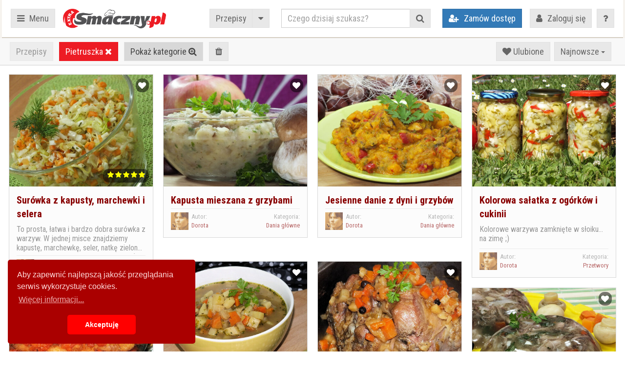

--- FILE ---
content_type: text/html; charset=utf-8
request_url: https://extra.smaczny.pl/przepisy,pietruszka
body_size: 18681
content:
<!DOCTYPE HTML>
<html lang="pl">
<head>
<meta http-equiv="Content-Type" content="text/html; charset=utf-8">
<meta name="viewport" content="width=device-width, initial-scale=1">
<meta name="author" content="smaczny.pl">
<meta name="keywords"
content="przepis, przepisy kulinarne, kuchnia, ciasta, sałatki, alkohole, forum kulinarne, ciasto, placek, krem, smaczne, przetwory, dania, kulinaria">
<meta name="description"
content="Przepisy kulinarne, artykuły kulinarne, forum kulinarne, przelicznik wag, ankiety. Smaczna kuchnia w Twoim domu. Zapraszamy.">
<title>Przepisy z pietruszką - Przepisy - Przepisy Kulinarne Extra.smaczny.pl</title>
<meta name="robots" content="noindex,follow">
<link rel="stylesheet" type="text/css" href="/p/css/frontend.min.1658334630.css">
<link rel="preconnect" href="https://fonts.googleapis.com">
<link rel="preconnect" href="https://fonts.gstatic.com" crossorigin>
<link href="https://fonts.googleapis.com/css2?family=Roboto+Condensed:wght@300;400;700&display=swap" rel="stylesheet">
<link href="https://fonts.googleapis.com/css2?family=Fira+Sans+Extra+Condensed:wght@300;400;600&family=Roboto+Condensed:wght@700&display=swap" rel="stylesheet">

<script async src="https://www.googletagmanager.com/gtag/js?id=G-JFG1EXSSXF"></script>
<script>
window.dataLayer = window.dataLayer || [];
function gtag() {
dataLayer.push(arguments);
}
gtag('js', new Date());
gtag('config', 'G-JFG1EXSSXF');
gtag('set', 'user_properties', {'crm_guest':'1'}); </script>
<script src="https://cdn.jsdelivr.net/npm/hls.js@latest"></script>

<script>
!function(f,b,e,v,n,t,s)
{if(f.fbq)return;n=f.fbq=function(){n.callMethod?
n.callMethod.apply(n,arguments):n.queue.push(arguments)};
if(!f._fbq)f._fbq=n;n.push=n;n.loaded=!0;n.version='2.0';
n.queue=[];t=b.createElement(e);t.async=!0;
t.src=v;s=b.getElementsByTagName(e)[0];
s.parentNode.insertBefore(t,s)}(window, document,'script',
'https://connect.facebook.net/en_US/fbevents.js');
fbq('init', '564518965163513');
fbq('track', 'PageView');
</script>
<noscript><img height="1" width="1" style="display:none"
src="https://www.facebook.com/tr?id=564518965163513&ev=PageView&noscript=1"
/></noscript>

</head>
<body class="page-przepisy">
<script>
(function (i, s, o, g, r, a, m) {
i['GoogleAnalyticsObject'] = r;
i[r] = i[r] || function () {
(i[r].q = i[r].q || []).push(arguments)
}, i[r].l = 1 * new Date();
a = s.createElement(o),
m = s.getElementsByTagName(o)[0];
a.async = 1;
a.src = g;
m.parentNode.insertBefore(a, m)
})(window, document, 'script', 'https://www.google-analytics.com/analytics.js', 'ga');
ga('create', 'UA-151135-6', 'auto');
ga('send', 'pageview');
</script>
<div id="smaczny-page" class="page">
<div class="navi Fixed">
<div class="navi-inner">
<div class="collapse in" id="collapseMenuPelne">
<table>
<tr>
<td style="white-space: nowrap">
<button type="button" data-toggle="modal" data-target="#modal_menu" class="btn btn-default no-slow">
<i class="fa fa-bars fa-fwr"></i><span class="hidden-xs"> Menu</span>
</button>
</td>
<td id="td-with-logo" class="hidden-xxs">
<a href="/" data-sm-action="ajaxContentLink" data-content-type="recipes"><img
style="max-height:40px" src="/p/dsg/extra_smaczny_pl_przepisy_kulinarne.png"
class="img-responsive">
</a>
</td>
<td>
<a href="/" class="btn btn-default" data-sm-action="ajaxContentLink"
data-content-type="recipes" data-sm-open-categories="1">Przepisy</a>
</td>
<td>
<div class="btn-group" style="margin-left:-18px;">
<button type="button" class="btn btn-default dropdown-toggle" data-toggle="dropdown"
aria-haspopup="true" aria-expanded="false">
<i class="fa fa-caret-down"></i>
</button>
<ul class="dropdown-menu" style="margin-left:-88px;">
<li><a href="/porady,wszystkie" data-sm-ajax-url="">Porady</a></li>
<li><a href="/artykuly,wszystkie" data-sm-ajax-url="">Artykuły</a></li>
<li><a href="/slownik_l" data-sm-ajax-url="">Słownik</a></li>
<li role="separator" class="divider"></li>
<li><a href="/ksiazki,wszystkie" data-sm-ajax-url="">Użytkownicy</a></li>
<li role="separator" class="divider"></li>
<li><a href="/index.php?f=narzedzia" data-sm-ajax-url="">Kalkulatory</a></li>
</ul>
</div>
</td>
<td class="hidden-xs hidden-sm" style="width:100%; text-align:center;">
<form action="/przepisy,wszystkie" method="GET" class="inline-form searchForm">
<div class="form-group" style="margin-bottom:0px;">
<div class="col-xs-24 inputGroupContainer">
<div class="input-group">
<input class="form-control" type="text" name="q"
placeholder="Czego dzisiaj szukasz?"
aria-label="Czego dzisiaj szukasz?">
<div class="input-group-btn">
<button type="submit" class="btn btn-default">
<i class="fa fa-search"></i>
</button>
</div>
</div>
</div>
</div>
</form>
</td>
<td class="visible-xs visible-sm" style="width:100%; text-align:left;">
<button class="btn btn-default" type="button" data-toggle="collapse"
data-target="#collapseMenuWyszukiwarka" aria-expanded="false"
aria-coajax_zalogujntrols="collapseMenuWyszukiwarka">
<i class="fa fa-search"></i>
</button>
</td>
<td class="hidden-xs">
<a href="/rejestruj,z_naglowka" class="btn btn-primary"><i class="fa fa-user-plus fa-fwr"
aria-hidden="true"></i> <span
class="hidden-xs hidden-sm hidden-md">Zamów dostęp</span></a>
</td>
<td style="padding-right:2px;">
<button data-toggle="modal" data-target="#modal_uzytkownik" class="btn btn-default no-slow">
<i class="fa fa-user fa-fwr"></i><span class="hidden-xs hidden-sm"> Zaloguj się</span>
</button>
</td>
<td class="" style="width:100%; text-align:left;">
<a class="btn btn-default" type="button" title="Pomoc" onclick="showHelp()">
<i class="fa fa-question"></i>
</a>
</td>
</tr>
</table>
</div>
<div class="collapse" id="collapseMenuWyszukiwarka">
<table>
<tr>
<td style="width:100%; padding-top:4px">
<form action="/przepisy,wszystkie" method="GET" class="inline-form searchForm">
<div class="form-group" style="margin-bottom:0px;">
<div class="col-xs-24 inputGroupContainer">
<div class="input-group">
<input class="form-control" type="text" name="q"
placeholder="Czego dzisiaj szukasz?"
aria-label="Czego dzisiaj szukasz?">
<div class="input-group-btn">
<button type="submit" class="btn btn-default">
<i class="fa fa-search"></i>
</button>
</div>
</div>
</div>
</div>
</form>
</td>
<td style=" padding-top:4px">
<button class="btn btn-link btn-sm" type="button" data-toggle="collapse"
data-target="#collapseMenuWyszukiwarka" aria-expanded="false"
aria-controls="collapseMenuWyszukiwarka">
<i class="fa fa-times"></i>
</button>
</td>
</tr>
</table>
</div>
</div>
</div>
<div class="container-fluid container-main">
<div class="row visible-xxs" style="background-color: #fff;">
<div class="col-xs-24" style="padding:12px 5%;">
<a href="/" data-sm-action="ajaxContentLink" data-content-type="recipes"><img id="logo-img"
src="/p/dsg/extra_smaczny_pl_przepisy_kulinarne.png"
class="img-responsive"
style="max-height:40px;"
alt="Przepisy kulinarne - extra.smaczny.pl"></a>
</div>
</div>

<div class="row">
<div class="col-xs-24 col-md-24 col-lg-24" id="main-page">
<div class="row" style="background-color:#f8f8f8; border-top1:1px solid #d0d0d0; border-bottom:1px solid #d0d0d0; margin-top:-8px;">
<form class="cat-navigator-tags" style="margin:0 12px; margin-bottom:8px;" id="cat-tabs">
<button class="btn btn-default hidden-xs"
data-sm-action="sm-categories"
data-sm-action-type="remove"
data-sm-category-id="0"
disabled="disabled">Przepisy</button>
<div class="btn-group pull-right sort-changer" data-sm-sort-type="najnowsze">
<button type="button" class="btn btn-default dropdown-toggle" data-toggle="dropdown"
aria-haspopup="true"
aria-expanded="false">
<span class="hidden-xs">Najnowsze <span class="caret"></span></span>
<span class="visible-xs"><i class="fa fa-sort-amount-asc" aria-hidden="true"></i></span>
</button>
<ul class="dropdown-menu">
<li style="display:none"><a href="#" class="no-slow" data-sm-action="sm-sort"
data-sm-action-sort="najnowsze">Najnowsze</a>
</li>
<li><a href="#" class="no-slow" data-sm-action="sm-sort"
data-sm-action-sort="najlepsze">Najlepsze</a>
</li>
<li><a href="#" class="no-slow" data-sm-action="sm-sort"
data-sm-action-sort="najpopularniejsze">Najpopularniejsze</a>
</li>
<li><a href="#" class="no-slow" data-sm-action="sm-sort"
data-sm-action-sort="komentowane">Najczęściej komentowane</a>
</li>
<li><a href="#" class="no-slow" data-sm-action="sm-sort"
data-sm-action-sort="alfabetycznie">Alfabetycznie</a>
</li>
</ul>
</div>
<a href="/przepisy,moje_ulubione" class="btn btn-default pull-right" data-sm-action="sm-categories" data-sm-category-id="-1" data-sm-category-name="Moje ulubione" data-sm-category-link="moje_ulubione"><i
class="fa fa-heart"></i><span class="hidden-xs"> Ulubione</span></a>
<span class="cat-navigator-tag-buttons">
<a type="button" class="btn btn-tags"
data-sm-action="sm-categories"
data-sm-action-type="remove"
data-sm-category-id="465"
data-sm-category-name="Pietruszka"
data-sm-category-link="pietruszka"
>
Pietruszka <i class="fa fa-times"></i>
</a>
</span>
<button class="btn btn-sm-primary collapseCategoriesOn" type="button" data-toggle="collapse"
aria-expanded="false" aria-controls="collapseCategories"
data-target="#collapseCategories">
<span id="wybierz-kategorie-tekst" class="hidden-xs">Pokaż kategorie </span><i
class="fa fa-search-plus"></i>
</button>
<button class="btn btn-default cleanCategoriesButton hidden-xs"
data-sm-action="sm-czysc-kryteria"
><i
class="fa fa-trash"></i>
</button>
<div class="clearfix"></div>
</form>
<div class=" collapse" id="collapseCategories" style="padding:0 12px; padding-top:8px;">
<div role="presentation" style="float:right; margin-top:8px;">
<a href="#collapseCategories" role="button" class="collapseCategoriesOff" data-toggle="collapse"
aria-expanded="false" aria-controls="collapseCategories" style="color:#888;">
<i class="fa fa-times"></i>
</a>
</div>
<a href="#" class="nav-tabs-dropdown btn btn-block btn-sm-primary" style="width:inherit; margin-right:25px;">Tabs</a>
<ul id="nav-tabs-wrapper" class="nav nav-tabs nav-justified" role="tablist" style="padding-right:25px;">
<li role="presentation" class="active">
<a href="#category16" aria-controls="category16" role="tab"
data-toggle="tab">
Rodzaj dania </a>
</li>
<li role="presentation">
<a href="#category289" aria-controls="category289" role="tab"
data-toggle="tab">
Główny składnik </a>
</li>
<li role="presentation">
<a href="#category618" aria-controls="category618" role="tab"
data-toggle="tab">
Rodzaj diety </a>
</li>
<li role="presentation">
<a href="#category687" aria-controls="category687" role="tab"
data-toggle="tab">
Inne kryteria </a>
</li>
</ul>
<div class="tab-content cat-navigator" style="background-color:#fff;">
<div role="tabpanel" class="tab-pane fade in active" id="category16"><div class="btn-group" role="group"><a href="/przepisy,przetwory" class="btn btn-default"
data-sm-action="sm-categories"
data-sm-category-id="1"
data-sm-category-name="Przetwory"
data-sm-category-link="przetwory" data-sm-category-group="16">Przetwory</a><button type="button" class="btn btn-default dropdown-toggle" data-toggle="dropdown" aria-haspopup="true" aria-expanded="false"><span class="caret"></span>
<span class="sr-only">Toggle Dropdown</span>
</button>
<ul class="dropdown-menu"><li><a href="/przepisy,dzemy"
data-sm-action="sm-categories"
data-sm-category-id="213"
data-sm-category-name="Dżemy"
data-sm-category-link="dzemy" data-sm-category-group="16">Dżemy</a></li><li><a href="/przepisy,soki"
data-sm-action="sm-categories"
data-sm-category-id="743"
data-sm-category-name="Soki"
data-sm-category-link="soki" data-sm-category-group="16">Soki</a></li></ul></div><div class="btn-group" role="group"><a href="/przepisy,dania_glowne" class="btn btn-default"
data-sm-action="sm-categories"
data-sm-category-id="4"
data-sm-category-name="Dania główne"
data-sm-category-link="dania_glowne" data-sm-category-group="16">Dania główne</a><button type="button" class="btn btn-default dropdown-toggle" data-toggle="dropdown" aria-haspopup="true" aria-expanded="false"><span class="caret"></span>
<span class="sr-only">Toggle Dropdown</span>
</button>
<ul class="dropdown-menu"><li><a href="/przepisy,dania_z_patelni"
data-sm-action="sm-categories"
data-sm-category-id="203"
data-sm-category-name="Dania z patelni"
data-sm-category-link="dania_z_patelni" data-sm-category-group="16">Dania z patelni</a></li><li><a href="/przepisy,kotlety"
data-sm-action="sm-categories"
data-sm-category-id="171"
data-sm-category-name="Kotlety"
data-sm-category-link="kotlety" data-sm-category-group="16">Kotlety</a></li><li><a href="/przepisy,dania_jednogarnkowe"
data-sm-action="sm-categories"
data-sm-category-id="202"
data-sm-category-name="Dania jednogarnkowe"
data-sm-category-link="dania_jednogarnkowe" data-sm-category-group="16">Dania jednogarnkowe</a></li><li><a href="/przepisy,pierogi"
data-sm-action="sm-categories"
data-sm-category-id="195"
data-sm-category-name="Pierogi"
data-sm-category-link="pierogi" data-sm-category-group="16">Pierogi</a></li><li><a href="/przepisy,bigosy"
data-sm-action="sm-categories"
data-sm-category-id="169"
data-sm-category-name="Bigosy"
data-sm-category-link="bigosy" data-sm-category-group="16">Bigosy</a></li><li><a href="/przepisy,gulasze"
data-sm-action="sm-categories"
data-sm-category-id="170"
data-sm-category-name="Gulasze"
data-sm-category-link="gulasze" data-sm-category-group="16">Gulasze</a></li><li><a href="/przepisy,dania_zapiekane"
data-sm-action="sm-categories"
data-sm-category-id="186"
data-sm-category-name="Dania zapiekane"
data-sm-category-link="dania_zapiekane" data-sm-category-group="16">Dania zapiekane</a></li><li><a href="/przepisy,pulpety"
data-sm-action="sm-categories"
data-sm-category-id="176"
data-sm-category-name="Pulpety"
data-sm-category-link="pulpety" data-sm-category-group="16">Pulpety</a></li><li><a href="/przepisy,pieczenie_miesne"
data-sm-action="sm-categories"
data-sm-category-id="175"
data-sm-category-name="Pieczenie mięsne"
data-sm-category-link="pieczenie_miesne" data-sm-category-group="16">Pieczenie mięsne</a></li><li><a href="/przepisy,dania_miesne"
data-sm-action="sm-categories"
data-sm-category-id="168"
data-sm-category-name="Dania mięsne"
data-sm-category-link="dania_miesne" data-sm-category-group="16">Dania mięsne</a></li></ul></div><div class="btn-group" role="group"><a href="/przepisy,zupy" class="btn btn-default"
data-sm-action="sm-categories"
data-sm-category-id="9"
data-sm-category-name="Zupy"
data-sm-category-link="zupy" data-sm-category-group="16">Zupy</a></div><div class="btn-group" role="group"><a href="/przepisy,ciasta" class="btn btn-default"
data-sm-action="sm-categories"
data-sm-category-id="3"
data-sm-category-name="Ciasta i słodkości"
data-sm-category-link="ciasta" data-sm-category-group="16">Ciasta i słodkości</a><button type="button" class="btn btn-default dropdown-toggle" data-toggle="dropdown" aria-haspopup="true" aria-expanded="false"><span class="caret"></span>
<span class="sr-only">Toggle Dropdown</span>
</button>
<ul class="dropdown-menu"><li><a href="/przepisy,ciasta_z_kremem"
data-sm-action="sm-categories"
data-sm-category-id="108"
data-sm-category-name="Ciasta z kremem"
data-sm-category-link="ciasta_z_kremem" data-sm-category-group="16">Ciasta z kremem</a></li><li><a href="/przepisy,biszkopty"
data-sm-action="sm-categories"
data-sm-category-id="80"
data-sm-category-name="Biszkopty"
data-sm-category-link="biszkopty" data-sm-category-group="16">Biszkopty</a></li><li><a href="/przepisy,ciasta_kruche"
data-sm-action="sm-categories"
data-sm-category-id="117"
data-sm-category-name="Ciasta kruche"
data-sm-category-link="ciasta_kruche" data-sm-category-group="16">Ciasta kruche</a></li><li><a href="/przepisy,serniki"
data-sm-action="sm-categories"
data-sm-category-id="145"
data-sm-category-name="Serniki"
data-sm-category-link="serniki" data-sm-category-group="16">Serniki</a></li><li><a href="/przepisy,szarlotki"
data-sm-action="sm-categories"
data-sm-category-id="155"
data-sm-category-name="Szarlotki"
data-sm-category-link="szarlotki" data-sm-category-group="16">Szarlotki</a></li><li><a href="/przepisy,ciasta_bez_pieczenia"
data-sm-action="sm-categories"
data-sm-category-id="50"
data-sm-category-name="Ciasta bez pieczenia"
data-sm-category-link="ciasta_bez_pieczenia" data-sm-category-group="16">Ciasta bez pieczenia</a></li><li><a href="/przepisy,babki"
data-sm-action="sm-categories"
data-sm-category-id="35"
data-sm-category-name="Babki"
data-sm-category-link="babki" data-sm-category-group="16">Babki</a></li><li><a href="/przepisy,ciasta_drozdzowe"
data-sm-action="sm-categories"
data-sm-category-id="116"
data-sm-category-name="Ciasta drożdżowe"
data-sm-category-link="ciasta_drozdzowe" data-sm-category-group="16">Ciasta drożdżowe</a></li><li><a href="/przepisy,torty"
data-sm-action="sm-categories"
data-sm-category-id="69"
data-sm-category-name="Torty"
data-sm-category-link="torty" data-sm-category-group="16">Torty</a></li><li><a href="/przepisy,ciastka"
data-sm-action="sm-categories"
data-sm-category-id="57"
data-sm-category-name="Ciastka"
data-sm-category-link="ciastka" data-sm-category-group="16">Ciastka</a></li><li><a href="/przepisy,makowce"
data-sm-action="sm-categories"
data-sm-category-id="807"
data-sm-category-name="Makowce"
data-sm-category-link="makowce" data-sm-category-group="16">Makowce</a></li><li><a href="/przepisy,ciasta-piernikowe-pierniki"
data-sm-action="sm-categories"
data-sm-category-id="160"
data-sm-category-name="Ciasta piernikowe"
data-sm-category-link="ciasta-piernikowe-pierniki" data-sm-category-group="16">Ciasta piernikowe</a></li><li><a href="/przepisy,faworki_i_chrusciki"
data-sm-action="sm-categories"
data-sm-category-id="165"
data-sm-category-name="Faworki i chruściki"
data-sm-category-link="faworki_i_chrusciki" data-sm-category-group="16">Faworki i chruściki</a></li><li><a href="/przepisy,pierniki_i_pierniczki"
data-sm-action="sm-categories"
data-sm-category-id="806"
data-sm-category-name="Pierniki i pierniczki"
data-sm-category-link="pierniki_i_pierniczki" data-sm-category-group="16">Pierniki i pierniczki</a></li><li><a href="/przepisy,murzynki"
data-sm-action="sm-categories"
data-sm-category-id="142"
data-sm-category-name="Murzynki"
data-sm-category-link="murzynki" data-sm-category-group="16">Murzynki</a></li><li><a href="/przepisy,mazurki"
data-sm-action="sm-categories"
data-sm-category-id="136"
data-sm-category-name="Mazurki"
data-sm-category-link="mazurki" data-sm-category-group="16">Mazurki</a></li><li><a href="/przepisy,paczki_i_drozdzowki"
data-sm-action="sm-categories"
data-sm-category-id="67"
data-sm-category-name="Pączki i drożdżówki"
data-sm-category-link="paczki_i_drozdzowki" data-sm-category-group="16">Pączki i drożdżówki</a></li><li><a href="/przepisy,miodowniki"
data-sm-action="sm-categories"
data-sm-category-id="140"
data-sm-category-name="Miodowniki"
data-sm-category-link="miodowniki" data-sm-category-group="16">Miodowniki</a></li><li><a href="/przepisy,ciasta_ucierane"
data-sm-action="sm-categories"
data-sm-category-id="747"
data-sm-category-name="Ciasta ucierane"
data-sm-category-link="ciasta_ucierane" data-sm-category-group="16">Ciasta ucierane</a></li><li><a href="/przepisy,lukry_i_polewy"
data-sm-action="sm-categories"
data-sm-category-id="801"
data-sm-category-name="Lukry i polewy"
data-sm-category-link="lukry_i_polewy" data-sm-category-group="16">Lukry i polewy</a></li><li><a href="/przepisy,pozostale_slodkosci"
data-sm-action="sm-categories"
data-sm-category-id="164"
data-sm-category-name="Pozostałe słodkości"
data-sm-category-link="pozostale_slodkosci" data-sm-category-group="16">Pozostałe słodkości</a></li></ul></div><div class="btn-group" role="group"><a href="/przepisy,salatki" class="btn btn-default"
data-sm-action="sm-categories"
data-sm-category-id="2"
data-sm-category-name="Sałatki"
data-sm-category-link="salatki" data-sm-category-group="16">Sałatki</a></div><div class="btn-group" role="group"><a href="/przepisy,przystawki" class="btn btn-default"
data-sm-action="sm-categories"
data-sm-category-id="12"
data-sm-category-name="Przystawki"
data-sm-category-link="przystawki" data-sm-category-group="16">Przystawki</a></div><div class="btn-group" role="group"><a href="/przepisy,surowki" class="btn btn-default"
data-sm-action="sm-categories"
data-sm-category-id="13"
data-sm-category-name="Surówki"
data-sm-category-link="surowki" data-sm-category-group="16">Surówki</a></div><div class="btn-group" role="group"><button type="button" class="btn btn-default dropdown-toggle" data-toggle="dropdown" aria-haspopup="true" aria-expanded="false">Inne rodzaje <span class="caret"></span>
<span class="sr-only">Toggle Dropdown</span>
</button>
<ul class="dropdown-menu"><li><a href="/przepisy,dipy"
data-sm-action="sm-categories"
data-sm-category-id="520"
data-sm-category-name="Dipy"
data-sm-category-link="dipy" data-sm-category-group="16">Dipy</a></li><li><a href="/przepisy,pasztety"
data-sm-action="sm-categories"
data-sm-category-id="212"
data-sm-category-name="Pasztety"
data-sm-category-link="pasztety" data-sm-category-group="16">Pasztety</a></li><li><a href="/przepisy,pieczywo"
data-sm-action="sm-categories"
data-sm-category-id="280"
data-sm-category-name="Pieczywo"
data-sm-category-link="pieczywo" data-sm-category-group="16">Pieczywo</a></li><li><a href="/przepisy,sosy"
data-sm-action="sm-categories"
data-sm-category-id="803"
data-sm-category-name="Sosy"
data-sm-category-link="sosy" data-sm-category-group="16">Sosy</a></li></ul></div><div class="btn-group" role="group"><a href="/przepisy,alkohole" class="btn btn-default"
data-sm-action="sm-categories"
data-sm-category-id="10"
data-sm-category-name="Alkohole"
data-sm-category-link="alkohole" data-sm-category-group="16">Alkohole</a><button type="button" class="btn btn-default dropdown-toggle" data-toggle="dropdown" aria-haspopup="true" aria-expanded="false"><span class="caret"></span>
<span class="sr-only">Toggle Dropdown</span>
</button>
<ul class="dropdown-menu"><li><a href="/przepisy,nalewki"
data-sm-action="sm-categories"
data-sm-category-id="21"
data-sm-category-name="Nalewki"
data-sm-category-link="nalewki" data-sm-category-group="16">Nalewki</a></li><li><a href="/przepisy,likiery"
data-sm-action="sm-categories"
data-sm-category-id="799"
data-sm-category-name="Likiery"
data-sm-category-link="likiery" data-sm-category-group="16">Likiery</a></li><li><a href="/przepisy,drink"
data-sm-action="sm-categories"
data-sm-category-id="17"
data-sm-category-name="Drinki"
data-sm-category-link="drink" data-sm-category-group="16">Drinki</a></li></ul></div><div class="btn-group" role="group"><a href="/przepisy,napoje" class="btn btn-default"
data-sm-action="sm-categories"
data-sm-category-id="14"
data-sm-category-name="Napoje"
data-sm-category-link="napoje" data-sm-category-group="16">Napoje</a><button type="button" class="btn btn-default dropdown-toggle" data-toggle="dropdown" aria-haspopup="true" aria-expanded="false"><span class="caret"></span>
<span class="sr-only">Toggle Dropdown</span>
</button>
<ul class="dropdown-menu"><li><a href="/przepisy,koktajle"
data-sm-action="sm-categories"
data-sm-category-id="209"
data-sm-category-name="Koktajle"
data-sm-category-link="koktajle" data-sm-category-group="16">Koktajle</a></li><li><a href="/przepisy,kompoty"
data-sm-action="sm-categories"
data-sm-category-id="218"
data-sm-category-name="Kompoty"
data-sm-category-link="kompoty" data-sm-category-group="16">Kompoty</a></li><li><a href="/przepisy,smoothie"
data-sm-action="sm-categories"
data-sm-category-id="800"
data-sm-category-name="Smoothie"
data-sm-category-link="smoothie" data-sm-category-group="16">Smoothie</a></li></ul></div><div class="btn-group" role="group"><a href="/przepisy,desery_i_lody" class="btn btn-default"
data-sm-action="sm-categories"
data-sm-category-id="11"
data-sm-category-name="Desery i lody"
data-sm-category-link="desery_i_lody" data-sm-category-group="16">Desery i lody</a></div><div class="btn-group" role="group"><a href="/przepisy,pasty" class="btn btn-default"
data-sm-action="sm-categories"
data-sm-category-id="5"
data-sm-category-name="Pasty"
data-sm-category-link="pasty" data-sm-category-group="16">Pasty</a></div></div><div role="tabpanel" class="tab-pane fade in" id="category289"><div class="btn-group" role="group"><a href="/przepisy,warzywa" class="btn btn-default"
data-sm-action="sm-categories"
data-sm-category-id="427"
data-sm-category-name="Warzywa"
data-sm-category-link="warzywa">Warzywa</a><button type="button" class="btn btn-default dropdown-toggle" data-toggle="dropdown" aria-haspopup="true" aria-expanded="false"><span class="caret"></span>
<span class="sr-only">Toggle Dropdown</span>
</button>
<ul class="dropdown-menu"><li><a href="/przepisy,ogorek"
data-sm-action="sm-categories"
data-sm-category-id="451"
data-sm-category-name="Ogórek"
data-sm-category-link="ogorek">Ogórek</a></li><li><a href="/przepisy,cukinia"
data-sm-action="sm-categories"
data-sm-category-id="434"
data-sm-category-name="Cukinia"
data-sm-category-link="cukinia">Cukinia</a></li><li><a href="/przepisy,czosnek"
data-sm-action="sm-categories"
data-sm-category-id="435"
data-sm-category-name="Czosnek"
data-sm-category-link="czosnek">Czosnek</a></li><li><a href="/przepisy,cebula"
data-sm-action="sm-categories"
data-sm-category-id="432"
data-sm-category-name="Cebula"
data-sm-category-link="cebula">Cebula</a></li><li><a href="/przepisy,papryka"
data-sm-action="sm-categories"
data-sm-category-id="458"
data-sm-category-name="Papryka"
data-sm-category-link="papryka">Papryka</a></li><li><a href="/przepisy,por"
data-sm-action="sm-categories"
data-sm-category-id="468"
data-sm-category-name="Por"
data-sm-category-link="por">Por</a></li><li><a href="/przepisy,ziemniaki"
data-sm-action="sm-categories"
data-sm-category-id="492"
data-sm-category-name="Ziemniaki"
data-sm-category-link="ziemniaki">Ziemniaki</a></li><li><a href="/przepisy,kabaczek"
data-sm-action="sm-categories"
data-sm-category-id="439"
data-sm-category-name="Kabaczek"
data-sm-category-link="kabaczek">Kabaczek</a></li><li><a href="/przepisy,kalafior"
data-sm-action="sm-categories"
data-sm-category-id="440"
data-sm-category-name="Kalafior"
data-sm-category-link="kalafior">Kalafior</a></li><li><a href="/przepisy,marchewka"
data-sm-action="sm-categories"
data-sm-category-id="450"
data-sm-category-name="Marchewka"
data-sm-category-link="marchewka">Marchewka</a></li><li><a href="/przepisy,koperek"
data-sm-action="sm-categories"
data-sm-category-id="449"
data-sm-category-name="Koperek"
data-sm-category-link="koperek">Koperek</a></li><li><a href="/przepisy,pomidor"
data-sm-action="sm-categories"
data-sm-category-id="466"
data-sm-category-name="Pomidor"
data-sm-category-link="pomidor">Pomidor</a></li><li><a href="/przepisy,salata"
data-sm-action="sm-categories"
data-sm-category-id="471"
data-sm-category-name="Sałata"
data-sm-category-link="salata">Sałata</a></li><li><a href="/przepisy,rzodkiewka"
data-sm-action="sm-categories"
data-sm-category-id="470"
data-sm-category-name="Rzodkiewka"
data-sm-category-link="rzodkiewka">Rzodkiewka</a></li><li><a href="/przepisy,buraki_czerwone"
data-sm-action="sm-categories"
data-sm-category-id="431"
data-sm-category-name="Buraki czerwone"
data-sm-category-link="buraki_czerwone">Buraki czerwone</a></li><li><a href="/przepisy,patison"
data-sm-action="sm-categories"
data-sm-category-id="805"
data-sm-category-name="Patison"
data-sm-category-link="patison">Patison</a></li><li><a href="/przepisy,fasolka_szparagowa"
data-sm-action="sm-categories"
data-sm-category-id="796"
data-sm-category-name="Fasolka szparagowa"
data-sm-category-link="fasolka_szparagowa">Fasolka szparagowa</a></li><li><a href="/przepisy,kapusta"
data-sm-action="sm-categories"
data-sm-category-id="443"
data-sm-category-name="Kapusta"
data-sm-category-link="kapusta">Kapusta</a></li><li><a href="/przepisy,dynia"
data-sm-action="sm-categories"
data-sm-category-id="436"
data-sm-category-name="Dynia"
data-sm-category-link="dynia">Dynia</a></li><li><a href="/przepisy,chrzan"
data-sm-action="sm-categories"
data-sm-category-id="433"
data-sm-category-name="Chrzan"
data-sm-category-link="chrzan">Chrzan</a></li><li><a href="/przepisy,kapusta_pekinska"
data-sm-action="sm-categories"
data-sm-category-id="446"
data-sm-category-name="Kapusta pekińska"
data-sm-category-link="kapusta_pekinska">Kapusta pekińska</a></li><li><a href="/przepisy,oliwki"
data-sm-action="sm-categories"
data-sm-category-id="455"
data-sm-category-name="Oliwki"
data-sm-category-link="oliwki">Oliwki</a></li><li><a href="/przepisy,szczypiorek"
data-sm-action="sm-categories"
data-sm-category-id="483"
data-sm-category-name="Szczypiorek"
data-sm-category-link="szczypiorek">Szczypiorek</a></li><li><a href="/przepisy,seler"
data-sm-action="sm-categories"
data-sm-category-id="481"
data-sm-category-name="Seler"
data-sm-category-link="seler">Seler</a></li><li><a href="/przepisy,pietruszka"
data-sm-action="sm-categories"
data-sm-category-id="465"
data-sm-category-name="Pietruszka"
data-sm-category-link="pietruszka">Pietruszka</a></li><li><a href="/przepisy,kukurydza"
data-sm-action="sm-categories"
data-sm-category-id="741"
data-sm-category-name="Kukurydza"
data-sm-category-link="kukurydza">Kukurydza</a></li><li><a href="/przepisy,fasola"
data-sm-action="sm-categories"
data-sm-category-id="437"
data-sm-category-name="Fasola"
data-sm-category-link="fasola">Fasola</a></li><li><a href="/przepisy,jarmuz"
data-sm-action="sm-categories"
data-sm-category-id="795"
data-sm-category-name="Jarmuż"
data-sm-category-link="jarmuz">Jarmuż</a></li><li><a href="/przepisy,groszek_konserwowy"
data-sm-action="sm-categories"
data-sm-category-id="790"
data-sm-category-name="Groszek konserwowy"
data-sm-category-link="groszek_konserwowy">Groszek konserwowy</a></li><li><a href="/przepisy,zielona_fasolka_szparagowa"
data-sm-action="sm-categories"
data-sm-category-id="797"
data-sm-category-name="Zielona fasolka szparagowa"
data-sm-category-link="zielona_fasolka_szparagowa">Zielona fasolka szparagowa</a></li><li><a href="/przepisy,brokuly"
data-sm-action="sm-categories"
data-sm-category-id="429"
data-sm-category-name="Brokuły"
data-sm-category-link="brokuly">Brokuły</a></li><li><a href="/przepisy,szpinak"
data-sm-action="sm-categories"
data-sm-category-id="487"
data-sm-category-name="Szpinak"
data-sm-category-link="szpinak">Szpinak</a></li><li><a href="/przepisy,szparagi"
data-sm-action="sm-categories"
data-sm-category-id="484"
data-sm-category-name="Szparagi"
data-sm-category-link="szparagi">Szparagi</a></li><li><a href="/przepisy,kielki"
data-sm-action="sm-categories"
data-sm-category-id="773"
data-sm-category-name="Kiełki"
data-sm-category-link="kielki">Kiełki</a></li></ul></div><div class="btn-group" role="group"><a href="/przepisy,owoce" class="btn btn-default"
data-sm-action="sm-categories"
data-sm-category-id="371"
data-sm-category-name="Owoce"
data-sm-category-link="owoce">Owoce</a><button type="button" class="btn btn-default dropdown-toggle" data-toggle="dropdown" aria-haspopup="true" aria-expanded="false"><span class="caret"></span>
<span class="sr-only">Toggle Dropdown</span>
</button>
<ul class="dropdown-menu"><li><a href="/przepisy,arbuz"
data-sm-action="sm-categories"
data-sm-category-id="373"
data-sm-category-name="Arbuz"
data-sm-category-link="arbuz">Arbuz</a></li><li><a href="/przepisy,cytryna"
data-sm-action="sm-categories"
data-sm-category-id="376"
data-sm-category-name="Cytryna"
data-sm-category-link="cytryna">Cytryna</a></li><li><a href="/przepisy,jablko"
data-sm-action="sm-categories"
data-sm-category-id="380"
data-sm-category-name="Jabłko"
data-sm-category-link="jablko">Jabłko</a></li><li><a href="/przepisy,limonka"
data-sm-action="sm-categories"
data-sm-category-id="821"
data-sm-category-name="Limonka"
data-sm-category-link="limonka">Limonka</a></li><li><a href="/przepisy,jagody"
data-sm-action="sm-categories"
data-sm-category-id="381"
data-sm-category-name="Jagody"
data-sm-category-link="jagody">Jagody</a></li><li><a href="/przepisy,poziomki"
data-sm-action="sm-categories"
data-sm-category-id="825"
data-sm-category-name="Poziomki"
data-sm-category-link="poziomki">Poziomki</a></li><li><a href="/przepisy,aronie"
data-sm-action="sm-categories"
data-sm-category-id="809"
data-sm-category-name="Aronia"
data-sm-category-link="aronie">Aronia</a></li><li><a href="/przepisy,truskawki"
data-sm-action="sm-categories"
data-sm-category-id="392"
data-sm-category-name="Truskawki"
data-sm-category-link="truskawki">Truskawki</a></li><li><a href="/przepisy,ananas"
data-sm-action="sm-categories"
data-sm-category-id="372"
data-sm-category-name="Ananas"
data-sm-category-link="ananas">Ananas</a></li><li><a href="/przepisy,czerwona_porzeczka"
data-sm-action="sm-categories"
data-sm-category-id="819"
data-sm-category-name="Czerwona porzeczka"
data-sm-category-link="czerwona_porzeczka">Czerwona porzeczka</a></li><li><a href="/przepisy,brzoskwinia"
data-sm-action="sm-categories"
data-sm-category-id="375"
data-sm-category-name="Brzoskwinia"
data-sm-category-link="brzoskwinia">Brzoskwinia</a></li><li><a href="/przepisy,rabarbar"
data-sm-action="sm-categories"
data-sm-category-id="390"
data-sm-category-name="Rabarbar"
data-sm-category-link="rabarbar">Rabarbar</a></li><li><a href="/przepisy,banan"
data-sm-action="sm-categories"
data-sm-category-id="374"
data-sm-category-name="Banan"
data-sm-category-link="banan">Banan</a></li><li><a href="/przepisy,maliny"
data-sm-action="sm-categories"
data-sm-category-id="383"
data-sm-category-name="Maliny"
data-sm-category-link="maliny">Maliny</a></li><li><a href="/przepisy,kiwi"
data-sm-action="sm-categories"
data-sm-category-id="382"
data-sm-category-name="Kiwi"
data-sm-category-link="kiwi">Kiwi</a></li><li><a href="/przepisy,czarna_porzeczka"
data-sm-action="sm-categories"
data-sm-category-id="820"
data-sm-category-name="Czarna porzeczka"
data-sm-category-link="czarna_porzeczka">Czarna porzeczka</a></li><li><a href="/przepisy,nektarynka"
data-sm-action="sm-categories"
data-sm-category-id="822"
data-sm-category-name="Nektarynka"
data-sm-category-link="nektarynka">Nektarynka</a></li><li><a href="/przepisy,gruszka"
data-sm-action="sm-categories"
data-sm-category-id="379"
data-sm-category-name="Gruszka"
data-sm-category-link="gruszka">Gruszka</a></li><li><a href="/przepisy,wisnie"
data-sm-action="sm-categories"
data-sm-category-id="394"
data-sm-category-name="Wiśnie"
data-sm-category-link="wisnie">Wiśnie</a></li><li><a href="/przepisy,sliwki"
data-sm-action="sm-categories"
data-sm-category-id="391"
data-sm-category-name="Śliwki"
data-sm-category-link="sliwki">Śliwki</a></li><li><a href="/przepisy,awokado"
data-sm-action="sm-categories"
data-sm-category-id="775"
data-sm-category-name="Awokado"
data-sm-category-link="awokado">Awokado</a></li><li><a href="/przepisy,czeresnia"
data-sm-action="sm-categories"
data-sm-category-id="823"
data-sm-category-name="Czereśnia"
data-sm-category-link="czeresnia">Czereśnia</a></li><li><a href="/przepisy,pomarancza"
data-sm-action="sm-categories"
data-sm-category-id="389"
data-sm-category-name="Pomarańcza"
data-sm-category-link="pomarancza">Pomarańcza</a></li></ul></div><div class="btn-group" role="group"><a href="/przepisy,nabial" class="btn btn-default"
data-sm-action="sm-categories"
data-sm-category-id="293"
data-sm-category-name="Nabiał"
data-sm-category-link="nabial">Nabiał</a><button type="button" class="btn btn-default dropdown-toggle" data-toggle="dropdown" aria-haspopup="true" aria-expanded="false"><span class="caret"></span>
<span class="sr-only">Toggle Dropdown</span>
</button>
<ul class="dropdown-menu"><li><a href="/przepisy,smietana"
data-sm-action="sm-categories"
data-sm-category-id="316"
data-sm-category-name="Śmietana"
data-sm-category-link="smietana">Śmietana</a></li><li><a href="/przepisy,ser"
data-sm-action="sm-categories"
data-sm-category-id="306"
data-sm-category-name="Ser"
data-sm-category-link="ser">Ser</a></li><li><a href="/przepisy,jogurt"
data-sm-action="sm-categories"
data-sm-category-id="296"
data-sm-category-name="Jogurt"
data-sm-category-link="jogurt">Jogurt</a></li><li><a href="/przepisy,jajo_kurze"
data-sm-action="sm-categories"
data-sm-category-id="294"
data-sm-category-name="Jajo kurze"
data-sm-category-link="jajo_kurze">Jajo kurze</a></li><li><a href="/przepisy,mleko"
data-sm-action="sm-categories"
data-sm-category-id="300"
data-sm-category-name="Mleko"
data-sm-category-link="mleko">Mleko</a></li><li><a href="/przepisy,maslo"
data-sm-action="sm-categories"
data-sm-category-id="298"
data-sm-category-name="Masło"
data-sm-category-link="maslo">Masło</a></li></ul></div><div class="btn-group" role="group"><a href="/przepisy,mieso" class="btn btn-default"
data-sm-action="sm-categories"
data-sm-category-id="321"
data-sm-category-name="Mięso"
data-sm-category-link="mieso">Mięso</a><button type="button" class="btn btn-default dropdown-toggle" data-toggle="dropdown" aria-haspopup="true" aria-expanded="false"><span class="caret"></span>
<span class="sr-only">Toggle Dropdown</span>
</button>
<ul class="dropdown-menu"><li><a href="/przepisy,wieprzowina"
data-sm-action="sm-categories"
data-sm-category-id="344"
data-sm-category-name="Wieprzowina"
data-sm-category-link="wieprzowina">Wieprzowina</a></li><li><a href="/przepisy,drob"
data-sm-action="sm-categories"
data-sm-category-id="322"
data-sm-category-name="Drób"
data-sm-category-link="drob">Drób</a></li><li><a href="/przepisy,wolowina"
data-sm-action="sm-categories"
data-sm-category-id="335"
data-sm-category-name="Wołowina"
data-sm-category-link="wolowina">Wołowina</a></li><li><a href="/przepisy,podroby"
data-sm-action="sm-categories"
data-sm-category-id="357"
data-sm-category-name="Podroby"
data-sm-category-link="podroby">Podroby</a></li></ul></div><div class="btn-group" role="group"><a href="/przepisy,grzyby" class="btn btn-default"
data-sm-action="sm-categories"
data-sm-category-id="292"
data-sm-category-name="Grzyby"
data-sm-category-link="grzyby">Grzyby</a><button type="button" class="btn btn-default dropdown-toggle" data-toggle="dropdown" aria-haspopup="true" aria-expanded="false"><span class="caret"></span>
<span class="sr-only">Toggle Dropdown</span>
</button>
<ul class="dropdown-menu"><li><a href="/przepisy,pieczarki"
data-sm-action="sm-categories"
data-sm-category-id="750"
data-sm-category-name="Pieczarki"
data-sm-category-link="pieczarki">Pieczarki</a></li></ul></div><div class="btn-group" role="group"><button type="button" class="btn btn-default dropdown-toggle" data-toggle="dropdown" aria-haspopup="true" aria-expanded="false">Inne składniki <span class="caret"></span>
<span class="sr-only">Toggle Dropdown</span>
</button>
<ul class="dropdown-menu"><li><a href="/przepisy,musztarda"
data-sm-action="sm-categories"
data-sm-category-id="787"
data-sm-category-name="Musztarda"
data-sm-category-link="musztarda">Musztarda</a></li></ul></div><div class="btn-group" role="group"><a href="/przepisy,wedliny" class="btn btn-default"
data-sm-action="sm-categories"
data-sm-category-id="493"
data-sm-category-name="Wędliny"
data-sm-category-link="wedliny">Wędliny</a><button type="button" class="btn btn-default dropdown-toggle" data-toggle="dropdown" aria-haspopup="true" aria-expanded="false"><span class="caret"></span>
<span class="sr-only">Toggle Dropdown</span>
</button>
<ul class="dropdown-menu"><li><a href="/przepisy,szynka"
data-sm-action="sm-categories"
data-sm-category-id="503"
data-sm-category-name="Szynka"
data-sm-category-link="szynka">Szynka</a></li><li><a href="/przepisy,kielbasa"
data-sm-action="sm-categories"
data-sm-category-id="496"
data-sm-category-name="Kiełbasa"
data-sm-category-link="kielbasa">Kiełbasa</a></li></ul></div><div class="btn-group" role="group"><a href="/przepisy,ryby" class="btn btn-default"
data-sm-action="sm-categories"
data-sm-category-id="415"
data-sm-category-name="Ryby"
data-sm-category-link="ryby">Ryby</a><button type="button" class="btn btn-default dropdown-toggle" data-toggle="dropdown" aria-haspopup="true" aria-expanded="false"><span class="caret"></span>
<span class="sr-only">Toggle Dropdown</span>
</button>
<ul class="dropdown-menu"><li><a href="/przepisy,losos"
data-sm-action="sm-categories"
data-sm-category-id="417"
data-sm-category-name="Łosoś"
data-sm-category-link="losos">Łosoś</a></li><li><a href="/przepisy,sledz"
data-sm-action="sm-categories"
data-sm-category-id="418"
data-sm-category-name="Śledź"
data-sm-category-link="sledz">Śledź</a></li><li><a href="/przepisy,makrela"
data-sm-action="sm-categories"
data-sm-category-id="778"
data-sm-category-name="Makrela"
data-sm-category-link="makrela">Makrela</a></li><li><a href="/przepisy,tunczyk"
data-sm-action="sm-categories"
data-sm-category-id="424"
data-sm-category-name="Tuńczyk"
data-sm-category-link="tunczyk">Tuńczyk</a></li><li><a href="/przepisy,dorsz"
data-sm-action="sm-categories"
data-sm-category-id="416"
data-sm-category-name="Dorsz"
data-sm-category-link="dorsz">Dorsz</a></li><li><a href="/przepisy,pstrag"
data-sm-action="sm-categories"
data-sm-category-id="420"
data-sm-category-name="Pstrąg"
data-sm-category-link="pstrag">Pstrąg</a></li><li><a href="/przepisy,mintaj"
data-sm-action="sm-categories"
data-sm-category-id="749"
data-sm-category-name="Mintaj"
data-sm-category-link="mintaj">Mintaj</a></li><li><a href="/przepisy,panga"
data-sm-action="sm-categories"
data-sm-category-id="422"
data-sm-category-name="Panga"
data-sm-category-link="panga">Panga</a></li><li><a href="/przepisy,karp"
data-sm-action="sm-categories"
data-sm-category-id="419"
data-sm-category-name="Karp"
data-sm-category-link="karp">Karp</a></li></ul></div><div class="btn-group" role="group"><a href="/przepisy,zboza" class="btn btn-default"
data-sm-action="sm-categories"
data-sm-category-id="408"
data-sm-category-name="Zboża"
data-sm-category-link="zboza">Zboża</a><button type="button" class="btn btn-default dropdown-toggle" data-toggle="dropdown" aria-haspopup="true" aria-expanded="false"><span class="caret"></span>
<span class="sr-only">Toggle Dropdown</span>
</button>
<ul class="dropdown-menu"><li><a href="/przepisy,ryz"
data-sm-action="sm-categories"
data-sm-category-id="414"
data-sm-category-name="Ryż"
data-sm-category-link="ryz">Ryż</a></li><li><a href="/przepisy,kasza"
data-sm-action="sm-categories"
data-sm-category-id="759"
data-sm-category-name="Kasza"
data-sm-category-link="kasza">Kasza</a></li></ul></div><div class="btn-group" role="group"><a href="/przepisy,makaron" class="btn btn-default"
data-sm-action="sm-categories"
data-sm-category-id="370"
data-sm-category-name="Makaron"
data-sm-category-link="makaron">Makaron</a></div><div class="btn-group" role="group"><a href="/przepisy,orzechy" class="btn btn-default"
data-sm-action="sm-categories"
data-sm-category-id="290"
data-sm-category-name="Orzechy"
data-sm-category-link="orzechy">Orzechy</a><button type="button" class="btn btn-default dropdown-toggle" data-toggle="dropdown" aria-haspopup="true" aria-expanded="false"><span class="caret"></span>
<span class="sr-only">Toggle Dropdown</span>
</button>
<ul class="dropdown-menu"><li><a href="/przepisy,orzechy_wloskie"
data-sm-action="sm-categories"
data-sm-category-id="751"
data-sm-category-name="Orzechy włoskie"
data-sm-category-link="orzechy_wloskie">Orzechy włoskie</a></li></ul></div><div class="btn-group" role="group"><a href="/przepisy,czekolada" class="btn btn-default"
data-sm-action="sm-categories"
data-sm-category-id="291"
data-sm-category-name="Czekolada"
data-sm-category-link="czekolada">Czekolada</a></div><div class="btn-group" role="group"><a href="/przepisy,mak" class="btn btn-default"
data-sm-action="sm-categories"
data-sm-category-id="767"
data-sm-category-name="Mak"
data-sm-category-link="mak">Mak</a></div><div class="btn-group" role="group"><a href="/przepisy,skladniki_slodkie" class="btn btn-default"
data-sm-action="sm-categories"
data-sm-category-id="765"
data-sm-category-name="Składniki słodkie"
data-sm-category-link="skladniki_slodkie">Składniki słodkie</a></div></div><div role="tabpanel" class="tab-pane fade in" id="category618"><div class="btn-group" role="group"><a href="/przepisy,dieta_wegetarianska" class="btn btn-default"
data-sm-action="sm-categories"
data-sm-category-id="633"
data-sm-category-name="Dieta wegetariańska"
data-sm-category-link="dieta_wegetarianska">Dieta wegetariańska</a><button type="button" class="btn btn-default dropdown-toggle" data-toggle="dropdown" aria-haspopup="true" aria-expanded="false"><span class="caret"></span>
<span class="sr-only">Toggle Dropdown</span>
</button>
<ul class="dropdown-menu"><li><a href="/przepisy,dieta_weganska"
data-sm-action="sm-categories"
data-sm-category-id="634"
data-sm-category-name="Dieta wegańska"
data-sm-category-link="dieta_weganska">Dieta wegańska</a></li></ul></div><div class="btn-group" role="group"><a href="/przepisy,dieta_odchudzajaca" class="btn btn-default"
data-sm-action="sm-categories"
data-sm-category-id="623"
data-sm-category-name="Dieta odchudzająca"
data-sm-category-link="dieta_odchudzajaca">Dieta odchudzająca</a><button type="button" class="btn btn-default dropdown-toggle" data-toggle="dropdown" aria-haspopup="true" aria-expanded="false"><span class="caret"></span>
<span class="sr-only">Toggle Dropdown</span>
</button>
<ul class="dropdown-menu"><li><a href="/przepisy,dieta_wysokobialkowa"
data-sm-action="sm-categories"
data-sm-category-id="628"
data-sm-category-name="Dieta wysokobiałkowa"
data-sm-category-link="dieta_wysokobialkowa">Dieta wysokobiałkowa</a></li><li><a href="/przepisy,dieta_niskotluszczowa"
data-sm-action="sm-categories"
data-sm-category-id="626"
data-sm-category-name="Dieta niskotłuszczowa"
data-sm-category-link="dieta_niskotluszczowa">Dieta niskotłuszczowa</a></li><li><a href="/przepisy,dieta_niskokaloryczna"
data-sm-action="sm-categories"
data-sm-category-id="624"
data-sm-category-name="Dieta niskokaloryczna"
data-sm-category-link="dieta_niskokaloryczna">Dieta niskokaloryczna</a></li></ul></div><div class="btn-group" role="group"><a href="/przepisy,diety_zdrowotne" class="btn btn-default"
data-sm-action="sm-categories"
data-sm-category-id="638"
data-sm-category-name="Diety zdrowotne"
data-sm-category-link="diety_zdrowotne">Diety zdrowotne</a><button type="button" class="btn btn-default dropdown-toggle" data-toggle="dropdown" aria-haspopup="true" aria-expanded="false"><span class="caret"></span>
<span class="sr-only">Toggle Dropdown</span>
</button>
<ul class="dropdown-menu"><li><a href="/przepisy,dieta_antystresowa"
data-sm-action="sm-categories"
data-sm-category-id="642"
data-sm-category-name="Dieta antystresowa"
data-sm-category-link="dieta_antystresowa">Dieta antystresowa</a></li><li><a href="/przepisy,dla_diabetykow"
data-sm-action="sm-categories"
data-sm-category-id="639"
data-sm-category-name="Dla diabetyków"
data-sm-category-link="dla_diabetykow">Dla diabetyków</a></li><li><a href="/przepisy,niskocholesterolowa"
data-sm-action="sm-categories"
data-sm-category-id="640"
data-sm-category-name="Niskocholesterolowa"
data-sm-category-link="niskocholesterolowa">Niskocholesterolowa</a></li></ul></div><div class="btn-group" role="group"><a href="/przepisy,dla_dzieci" class="btn btn-default"
data-sm-action="sm-categories"
data-sm-category-id="619"
data-sm-category-name="Dla dzieci"
data-sm-category-link="dla_dzieci">Dla dzieci</a></div></div><div role="tabpanel" class="tab-pane fade in" id="category687"><div class="btn-group" role="group"><button type="button" class="btn btn-default dropdown-toggle" data-toggle="dropdown" aria-haspopup="true" aria-expanded="false">Trudność <span class="caret"></span>
<span class="sr-only">Toggle Dropdown</span>
</button>
<ul class="dropdown-menu"><li><a href="/przepisy,latwe"
data-sm-action="sm-categories"
data-sm-category-id="711"
data-sm-category-name="Przepisy łatwe"
data-sm-category-link="latwe" data-sm-category-group="710">Przepisy łatwe</a></li><li><a href="/przepisy,srednia-trudnosc"
data-sm-action="sm-categories"
data-sm-category-id="712"
data-sm-category-name="Średnia trudność"
data-sm-category-link="srednia-trudnosc" data-sm-category-group="710">Średnia trudność</a></li><li><a href="/przepisy,trudne"
data-sm-action="sm-categories"
data-sm-category-id="713"
data-sm-category-name="Przepisy trudne"
data-sm-category-link="trudne" data-sm-category-group="710">Przepisy trudne</a></li></ul></div><div class="btn-group" role="group"><button type="button" class="btn btn-default dropdown-toggle" data-toggle="dropdown" aria-haspopup="true" aria-expanded="false">Koszt wykonania <span class="caret"></span>
<span class="sr-only">Toggle Dropdown</span>
</button>
<ul class="dropdown-menu"><li><a href="/przepisy,sredni-koszt"
data-sm-action="sm-categories"
data-sm-category-id="718"
data-sm-category-name="Średni koszt"
data-sm-category-link="sredni-koszt" data-sm-category-group="716">Średni koszt</a></li><li><a href="/przepisy,tanie"
data-sm-action="sm-categories"
data-sm-category-id="717"
data-sm-category-name="Przepisy tanie"
data-sm-category-link="tanie" data-sm-category-group="716">Przepisy tanie</a></li><li><a href="/przepisy,drogie"
data-sm-action="sm-categories"
data-sm-category-id="719"
data-sm-category-name="Przepisy drogie"
data-sm-category-link="drogie" data-sm-category-group="716">Przepisy drogie</a></li></ul></div><div class="btn-group" role="group"><button type="button" class="btn btn-default dropdown-toggle" data-toggle="dropdown" aria-haspopup="true" aria-expanded="false">Gotowe za... <span class="caret"></span>
<span class="sr-only">Toggle Dropdown</span>
</button>
<ul class="dropdown-menu"><li><a href="/przepisy,gotowe-do-3-godzin"
data-sm-action="sm-categories"
data-sm-category-id="810"
data-sm-category-name="Do 3 godzin"
data-sm-category-link="gotowe-do-3-godzin" data-sm-category-group="705">Do 3 godzin</a></li><li><a href="/przepisy,gotowe-do-60-minut"
data-sm-action="sm-categories"
data-sm-category-id="707"
data-sm-category-name="Do 60 minut"
data-sm-category-link="gotowe-do-60-minut" data-sm-category-group="705">Do 60 minut</a></li><li><a href="/przepisy,gotowe-powyzej-3-godzin"
data-sm-action="sm-categories"
data-sm-category-id="708"
data-sm-category-name="Powyżej 3 godzin"
data-sm-category-link="gotowe-powyzej-3-godzin" data-sm-category-group="705">Powyżej 3 godzin</a></li><li><a href="/przepisy,gotowe-do-30-minut"
data-sm-action="sm-categories"
data-sm-category-id="706"
data-sm-category-name="Do 30 minut"
data-sm-category-link="gotowe-do-30-minut" data-sm-category-group="705">Do 30 minut</a></li><li><a href="/przepisy,gotowe-do-15-minut"
data-sm-action="sm-categories"
data-sm-category-id="811"
data-sm-category-name="Do 15 minut"
data-sm-category-link="gotowe-do-15-minut" data-sm-category-group="705">Do 15 minut</a></li><li><a href="/przepisy,gotowe-powyzej-1-dnia"
data-sm-action="sm-categories"
data-sm-category-id="709"
data-sm-category-name="Powyżej 1 dnia"
data-sm-category-link="gotowe-powyzej-1-dnia" data-sm-category-group="705">Powyżej 1 dnia</a></li></ul></div><div class="btn-group" role="group"><button type="button" class="btn btn-default dropdown-toggle" data-toggle="dropdown" aria-haspopup="true" aria-expanded="false">Czasochłonność <span class="caret"></span>
<span class="sr-only">Toggle Dropdown</span>
</button>
<ul class="dropdown-menu"><li><a href="/przepisy,srednio-czasochlonne"
data-sm-action="sm-categories"
data-sm-category-id="814"
data-sm-category-name="Średnio czasochłonne"
data-sm-category-link="srednio-czasochlonne" data-sm-category-group="812">Średnio czasochłonne</a></li><li><a href="/przepisy,czasochlonne"
data-sm-action="sm-categories"
data-sm-category-id="815"
data-sm-category-name="Czasochłonne"
data-sm-category-link="czasochlonne" data-sm-category-group="812">Czasochłonne</a></li><li><a href="/przepisy,szybkie"
data-sm-action="sm-categories"
data-sm-category-id="813"
data-sm-category-name="Szybkie"
data-sm-category-link="szybkie" data-sm-category-group="812">Szybkie</a></li></ul></div><div class="btn-group" role="group"><button type="button" class="btn btn-default dropdown-toggle" data-toggle="dropdown" aria-haspopup="true" aria-expanded="false">Okazja <span class="caret"></span>
<span class="sr-only">Toggle Dropdown</span>
</button>
<ul class="dropdown-menu"><li><a href="/przepisy,swieta"
data-sm-action="sm-categories"
data-sm-category-id="536"
data-sm-category-name="Święta"
data-sm-category-link="swieta" data-sm-category-group="510">Święta</a></li><li><a href="/przepisy,przyjecia_imprezy"
data-sm-action="sm-categories"
data-sm-category-id="513"
data-sm-category-name="Przyjęcia/Imprezy"
data-sm-category-link="przyjecia_imprezy" data-sm-category-group="510">Przyjęcia/Imprezy</a></li><li><a href="/przepisy,grillowanie"
data-sm-action="sm-categories"
data-sm-category-id="519"
data-sm-category-name="Grillowanie"
data-sm-category-link="grillowanie" data-sm-category-group="510">Grillowanie</a></li><li><a href="/przepisy,obiad_rodzinny"
data-sm-action="sm-categories"
data-sm-category-id="512"
data-sm-category-name="Obiad rodzinny"
data-sm-category-link="obiad_rodzinny" data-sm-category-group="510">Obiad rodzinny</a></li><li><a href="/przepisy,codzienne_gotowanie"
data-sm-action="sm-categories"
data-sm-category-id="511"
data-sm-category-name="Codzienne gotowanie"
data-sm-category-link="codzienne_gotowanie" data-sm-category-group="510">Codzienne gotowanie</a></li><li><a href="/przepisy,wakacje"
data-sm-action="sm-categories"
data-sm-category-id="532"
data-sm-category-name="Wakacje"
data-sm-category-link="wakacje" data-sm-category-group="510">Wakacje</a></li><li><a href="/przepisy,majowka"
data-sm-action="sm-categories"
data-sm-category-id="518"
data-sm-category-name="Majówka"
data-sm-category-link="majowka" data-sm-category-group="510">Majówka</a></li><li><a href="/przepisy,karnawal"
data-sm-action="sm-categories"
data-sm-category-id="516"
data-sm-category-name="Karnawał"
data-sm-category-link="karnawal" data-sm-category-group="510">Karnawał</a></li></ul></div><div class="btn-group" role="group"><button type="button" class="btn btn-default dropdown-toggle" data-toggle="dropdown" aria-haspopup="true" aria-expanded="false">Pora roku <span class="caret"></span>
<span class="sr-only">Toggle Dropdown</span>
</button>
<ul class="dropdown-menu"><li><a href="/przepisy,lato"
data-sm-action="sm-categories"
data-sm-category-id="507"
data-sm-category-name="Lato"
data-sm-category-link="lato" data-sm-category-group="505">Lato</a></li><li><a href="/przepisy,jesien"
data-sm-action="sm-categories"
data-sm-category-id="508"
data-sm-category-name="Jesień"
data-sm-category-link="jesien" data-sm-category-group="505">Jesień</a></li><li><a href="/przepisy,zima"
data-sm-action="sm-categories"
data-sm-category-id="509"
data-sm-category-name="Zima"
data-sm-category-link="zima" data-sm-category-group="505">Zima</a></li><li><a href="/przepisy,wiosna"
data-sm-action="sm-categories"
data-sm-category-id="506"
data-sm-category-name="Wiosna"
data-sm-category-link="wiosna" data-sm-category-group="505">Wiosna</a></li></ul></div><div class="btn-group" role="group"><button type="button" class="btn btn-default dropdown-toggle" data-toggle="dropdown" aria-haspopup="true" aria-expanded="false">Sposób wykonania <span class="caret"></span>
<span class="sr-only">Toggle Dropdown</span>
</button>
<ul class="dropdown-menu"><li><a href="/przepisy,grillowane"
data-sm-action="sm-categories"
data-sm-category-id="692"
data-sm-category-name="Grillowane"
data-sm-category-link="grillowane" data-sm-category-group="688">Grillowane</a></li><li><a href="/przepisy,smazone"
data-sm-action="sm-categories"
data-sm-category-id="698"
data-sm-category-name="Smażone"
data-sm-category-link="smazone" data-sm-category-group="688">Smażone</a></li><li><a href="/przepisy,pieczone"
data-sm-action="sm-categories"
data-sm-category-id="697"
data-sm-category-name="Pieczone"
data-sm-category-link="pieczone" data-sm-category-group="688">Pieczone</a></li><li><a href="/przepisy,miksowane"
data-sm-action="sm-categories"
data-sm-category-id="696"
data-sm-category-name="Miksowane"
data-sm-category-link="miksowane" data-sm-category-group="688">Miksowane</a></li><li><a href="/przepisy,duszone"
data-sm-action="sm-categories"
data-sm-category-id="691"
data-sm-category-name="Duszone"
data-sm-category-link="duszone" data-sm-category-group="688">Duszone</a></li><li><a href="/przepisy,chlodzone_mrozone"
data-sm-action="sm-categories"
data-sm-category-id="690"
data-sm-category-name="Chłodzone/Mrożone"
data-sm-category-link="chlodzone_mrozone" data-sm-category-group="688">Chłodzone/Mrożone</a></li><li><a href="/przepisy,gotowane"
data-sm-action="sm-categories"
data-sm-category-id="693"
data-sm-category-name="Gotowane"
data-sm-category-link="gotowane" data-sm-category-group="688">Gotowane</a></li><li><a href="/przepisy,bez_gotowania"
data-sm-action="sm-categories"
data-sm-category-id="689"
data-sm-category-name="Bez gotowania"
data-sm-category-link="bez_gotowania" data-sm-category-group="688">Bez gotowania</a></li><li><a href="/przepisy,zapiekane"
data-sm-action="sm-categories"
data-sm-category-id="700"
data-sm-category-name="Zapiekane"
data-sm-category-link="zapiekane" data-sm-category-group="688">Zapiekane</a></li><li><a href="/przepisy,inne"
data-sm-action="sm-categories"
data-sm-category-id="704"
data-sm-category-name="Inne"
data-sm-category-link="inne" data-sm-category-group="688">Inne</a></li><li><a href="/przepisy,marynowane"
data-sm-action="sm-categories"
data-sm-category-id="695"
data-sm-category-name="Marynowane"
data-sm-category-link="marynowane" data-sm-category-group="688">Marynowane</a></li><li><a href="/przepisy,gotowane_na_parze_z_parowaru"
data-sm-action="sm-categories"
data-sm-category-id="694"
data-sm-category-name="Gotowane na parze/z parowaru"
data-sm-category-link="gotowane_na_parze_z_parowaru" data-sm-category-group="688">Gotowane na parze/z parowaru</a></li></ul></div><div class="btn-group" role="group"><button type="button" class="btn btn-default dropdown-toggle" data-toggle="dropdown" aria-haspopup="true" aria-expanded="false">Rodzaj posiłku <span class="caret"></span>
<span class="sr-only">Toggle Dropdown</span>
</button>
<ul class="dropdown-menu"><li><a href="/przepisy,obiad"
data-sm-action="sm-categories"
data-sm-category-id="284"
data-sm-category-name="Obiad"
data-sm-category-link="obiad" data-sm-category-group="281">Obiad</a></li><li><a href="/przepisy,kolacja"
data-sm-action="sm-categories"
data-sm-category-id="286"
data-sm-category-name="Kolacja"
data-sm-category-link="kolacja" data-sm-category-group="281">Kolacja</a></li><li><a href="/przepisy,lunch"
data-sm-action="sm-categories"
data-sm-category-id="283"
data-sm-category-name="Lunch"
data-sm-category-link="lunch" data-sm-category-group="281">Lunch</a></li><li><a href="/przepisy,podwieczorek"
data-sm-action="sm-categories"
data-sm-category-id="285"
data-sm-category-name="Podwieczorek"
data-sm-category-link="podwieczorek" data-sm-category-group="281">Podwieczorek</a></li><li><a href="/przepisy,sniadanie"
data-sm-action="sm-categories"
data-sm-category-id="282"
data-sm-category-name="Śniadanie"
data-sm-category-link="sniadanie" data-sm-category-group="281">Śniadanie</a></li><li><a href="/przepisy,przekaski"
data-sm-action="sm-categories"
data-sm-category-id="288"
data-sm-category-name="Przekąski"
data-sm-category-link="przekaski" data-sm-category-group="281">Przekąski</a></li></ul></div><div class="btn-group" role="group"><button type="button" class="btn btn-default dropdown-toggle" data-toggle="dropdown" aria-haspopup="true" aria-expanded="false">Potrzebny sprzęt <span class="caret"></span>
<span class="sr-only">Toggle Dropdown</span>
</button>
<ul class="dropdown-menu"><li><a href="/przepisy,grill"
data-sm-action="sm-categories"
data-sm-category-id="785"
data-sm-category-name="Grill"
data-sm-category-link="grill">Grill</a></li><li><a href="/przepisy,mikser"
data-sm-action="sm-categories"
data-sm-category-id="721"
data-sm-category-name="Mikser"
data-sm-category-link="mikser">Mikser</a></li><li><a href="/przepisy,lodowka"
data-sm-action="sm-categories"
data-sm-category-id="724"
data-sm-category-name="Lodówka"
data-sm-category-link="lodowka">Lodówka</a></li><li><a href="/przepisy,piekarnik"
data-sm-action="sm-categories"
data-sm-category-id="723"
data-sm-category-name="Piekarnik"
data-sm-category-link="piekarnik">Piekarnik</a></li><li><a href="/przepisy,parowar"
data-sm-action="sm-categories"
data-sm-category-id="722"
data-sm-category-name="Parowar"
data-sm-category-link="parowar">Parowar</a></li></ul></div><div class="btn-group" role="group"><a href="/przepisy,moje_ulubione" class="btn btn-default"
data-sm-action="sm-categories"
data-sm-category-id="-1"
data-sm-category-name="Moje ulubione"
data-sm-category-link="moje_ulubione">Moje ulubione</a></div><div class="btn-group" role="group"><a href="/przepisy,moje_przepisy" class="btn btn-default"
data-sm-action="sm-categories"
data-sm-category-id="-5"
data-sm-category-name="Moje przepisy"
data-sm-category-link="moje_przepisy">Moje przepisy</a></div><div class="btn-group" role="group"><a href="/przepisy,ze_zdjeciem" class="btn btn-default"
data-sm-action="sm-categories"
data-sm-category-id="-10"
data-sm-category-name="Ze zdjęciem"
data-sm-category-link="ze_zdjeciem">Ze zdjęciem</a></div></div> </div>
</div>
</div>
<div class="grid content-list" id="content-root" data-content-type="recipe" style="margin-top:8px;">
<div class="grid-sizer"></div>
<div class="grid-item grid-enlarge">
<div class="p-lista-grid page-indicator"
id="first-of-page-1" 
data-sm-page="1"
data-sm-page-title="Przepisy z pietruszką - Przepisy - Przepisy Kulinarne Extra.smaczny.pl"
data-sm-page-url="przepisy,pietruszka" data-sm-contentId="8733">
<div class="photo">
<a class="p_lista_a" href="/przepis,surowka-z-kapusty-marchewki-i-selera" data-sm-ajax-url="">
<img
class="p_lista_img img-responsive"
src="https://img.smaczny.pl//p/m/450_350_1_1//p/z/11/surowka_z_kapusty_marchewki_i_selera.JPG" alt="Surówka z kapusty, marchewki i selera">
</a>
<a class="button-fav-changer"
data-content-id="8733"
data-content-type="recipe"
data-sm-action="sm-favourites"
data-sm-action-type="add">
<div style="float:right;">
<div class="txt">Dodaj do ulubionych</div>
<i class="icon fa fa-heart" style="vertical-align:middle;"></i>
</div>
</a>
<div class="button-rate">
<div style="float:right;">
<div class="txt"> <div style="color:#ffff00; display:inline-block; margin-left:18px; width:82px; vertical-align:middle">
<div title="5/5 (100%)" style="white-space: nowrap; display:inline-block;">
<div class=""
style=" position:relative; color:; vertical-align:middle; width:100%">
<i class="fa fa-star-o"></i>
<i class="fa fa-star-o"></i>
<i class="fa fa-star-o"></i>
<i class="fa fa-star-o"></i>
<i class="fa fa-star-o"></i>
<div
style="overflow:hidden; white-space:nowrap; position:absolute; top:0px; left:0px; width:100%;">
<i class="fa fa-star"></i>
<i class="fa fa-star"></i>
<i class="fa fa-star"></i>
<i class="fa fa-star"></i>
<i class="fa fa-star"></i>
</div>
</div>
</div>
</div>
</div>
</div>
</div>
</div>
<div style="padding: 5%; ">
<a class="p_lista_txt" href="/przepis,surowka-z-kapusty-marchewki-i-selera" data-sm-ajax-url="">Surówka z kapusty, marchewki i selera</a>
<div class="list-desc">
To prosta, łatwa i bardzo dobra surówka z warzyw. W jednej misce znajdziemy kapustę, marchewkę, seler, natkę zielonej pietruszki, lubczyku oraz przyprawy... ;) </div>
<div class="list-info">
<a href="/profil/dorota-11" data-sm-ajax-url="/index.php?f=profil&uzytkownik_id=11">
<img class="img-responsive pull-left"
style="height:36px; margin-right:6px;"
src="https://img.smaczny.pl//p/m/260_260_1_1/p/z/11/dorota_1%20%286%29.jpg"
alt="Dorota">
</a>
<div class="pull-left">
Autor:<br><a
href="/profil/dorota-11" data-sm-ajax-url="/index.php?f=profil&uzytkownik_id=11">Dorota</a>
</div>
<div class="pull-right text-right">Kategoria:<br><a href="przepisy,surowki" data-sm-ajax-url="">Surówki</a></div> 
</div>
<div class="clearfix"></div>
</div>
</div>
</div>
<div class="grid-item grid-enlarge">
<div class="p-lista-grid"
data-sm-contentId="8605">
<div class="photo">
<a class="p_lista_a" href="/przepis,kapusta-mieszana-z-grzybami" data-sm-ajax-url="">
<img
class="p_lista_img img-responsive"
src="https://img.smaczny.pl//p/m/450_350_1_1//p/z/11/kapusta_mieszana_z_grzybami.JPG" alt="Kapusta mieszana z grzybami">
</a>
<a class="button-fav-changer"
data-content-id="8605"
data-content-type="recipe"
data-sm-action="sm-favourites"
data-sm-action-type="add">
<div style="float:right;">
<div class="txt">Dodaj do ulubionych</div>
<i class="icon fa fa-heart" style="vertical-align:middle;"></i>
</div>
</a>
</div>
<div style="padding: 5%; ">
<a class="p_lista_txt" href="/przepis,kapusta-mieszana-z-grzybami" data-sm-ajax-url="">Kapusta mieszana z grzybami</a>
<div class="list-info">
<a href="/profil/dorota-11" data-sm-ajax-url="/index.php?f=profil&uzytkownik_id=11">
<img class="img-responsive pull-left"
style="height:36px; margin-right:6px;"
src="https://img.smaczny.pl//p/m/260_260_1_1/p/z/11/dorota_1%20%286%29.jpg"
alt="Dorota">
</a>
<div class="pull-left">
Autor:<br><a
href="/profil/dorota-11" data-sm-ajax-url="/index.php?f=profil&uzytkownik_id=11">Dorota</a>
</div>
<div class="pull-right text-right">Kategoria:<br><a href="przepisy,dania_glowne" data-sm-ajax-url="">Dania główne</a></div> 
</div>
<div class="clearfix"></div>
</div>
</div>
</div>
<div class="grid-item grid-enlarge">
<div class="p-lista-grid"
data-sm-contentId="8600">
<div class="photo">
<a class="p_lista_a" href="/przepis,jesienne-danie-z-dyni-i-grzybow" data-sm-ajax-url="">
<img
class="p_lista_img img-responsive"
src="https://img.smaczny.pl//p/m/450_350_1_1//p/z/11/jesienne_danie_z_dyni_i_grzybow.JPG" alt="Jesienne danie z dyni i grzybów">
</a>
<a class="button-fav-changer"
data-content-id="8600"
data-content-type="recipe"
data-sm-action="sm-favourites"
data-sm-action-type="add">
<div style="float:right;">
<div class="txt">Dodaj do ulubionych</div>
<i class="icon fa fa-heart" style="vertical-align:middle;"></i>
</div>
</a>
</div>
<div style="padding: 5%; ">
<a class="p_lista_txt" href="/przepis,jesienne-danie-z-dyni-i-grzybow" data-sm-ajax-url="">Jesienne danie z dyni i grzybów</a>
<div class="list-info">
<a href="/profil/dorota-11" data-sm-ajax-url="/index.php?f=profil&uzytkownik_id=11">
<img class="img-responsive pull-left"
style="height:36px; margin-right:6px;"
src="https://img.smaczny.pl//p/m/260_260_1_1/p/z/11/dorota_1%20%286%29.jpg"
alt="Dorota">
</a>
<div class="pull-left">
Autor:<br><a
href="/profil/dorota-11" data-sm-ajax-url="/index.php?f=profil&uzytkownik_id=11">Dorota</a>
</div>
<div class="pull-right text-right">Kategoria:<br><a href="przepisy,dania_glowne" data-sm-ajax-url="">Dania główne</a></div> 
</div>
<div class="clearfix"></div>
</div>
</div>
</div>
<div class="grid-item grid-enlarge">
<div class="p-lista-grid"
data-sm-contentId="8576">
<div class="photo">
<a class="p_lista_a" href="/przepis,kolorowa-salatka-z-ogorkow-i-cukinii" data-sm-ajax-url="">
<img
class="p_lista_img img-responsive"
src="https://img.smaczny.pl//p/m/450_350_1_1//p/z/11/kolorowa_salatka_z_ogorkow_i_cukinii.JPG" alt="Kolorowa sałatka z ogórków i cukinii">
</a>
<a class="button-fav-changer"
data-content-id="8576"
data-content-type="recipe"
data-sm-action="sm-favourites"
data-sm-action-type="add">
<div style="float:right;">
<div class="txt">Dodaj do ulubionych</div>
<i class="icon fa fa-heart" style="vertical-align:middle;"></i>
</div>
</a>
</div>
<div style="padding: 5%; ">
<a class="p_lista_txt" href="/przepis,kolorowa-salatka-z-ogorkow-i-cukinii" data-sm-ajax-url="">Kolorowa sałatka z ogórków i cukinii</a>
<div class="list-desc">
Kolorowe warzywa zamknięte w słoiku... na zimę ;) </div>
<div class="list-info">
<a href="/profil/dorota-11" data-sm-ajax-url="/index.php?f=profil&uzytkownik_id=11">
<img class="img-responsive pull-left"
style="height:36px; margin-right:6px;"
src="https://img.smaczny.pl//p/m/260_260_1_1/p/z/11/dorota_1%20%286%29.jpg"
alt="Dorota">
</a>
<div class="pull-left">
Autor:<br><a
href="/profil/dorota-11" data-sm-ajax-url="/index.php?f=profil&uzytkownik_id=11">Dorota</a>
</div>
<div class="pull-right text-right">Kategoria:<br><a href="przepisy,przetwory" data-sm-ajax-url="">Przetwory</a></div> 
</div>
<div class="clearfix"></div>
</div>
</div>
</div>
<div class="grid-item grid-enlarge">
<div class="p-lista-grid"
data-sm-contentId="8415">
<div class="photo">
<a class="p_lista_a" href="/przepis,zupa_jarzynowa_na_wywarze_z_karpia" data-sm-ajax-url="">
<img
class="p_lista_img img-responsive"
src="https://img.smaczny.pl//p/m/450_350_1_1//p/z/11/zupa_jarzynowa_na_wywarze_z_karpia1.JPG" alt="Zupa jarzynowa na wywarze z karpia">
</a>
<a class="button-fav-changer"
data-content-id="8415"
data-content-type="recipe"
data-sm-action="sm-favourites"
data-sm-action-type="add">
<div style="float:right;">
<div class="txt">Dodaj do ulubionych</div>
<i class="icon fa fa-heart" style="vertical-align:middle;"></i>
</div>
</a>
</div>
<div style="padding: 5%; ">
<a class="p_lista_txt" href="/przepis,zupa_jarzynowa_na_wywarze_z_karpia" data-sm-ajax-url="">Zupa jarzynowa na wywarze z karpia</a>
<div class="list-desc">
Do przygotowania wywaru pod tę zupę jarzynową wykorzystuje się te części karpia, które zazwyczaj są wyrzucane: głowę, płetwy i ogon. </div>
<div class="list-info">
<a href="/profil/dorota-11" data-sm-ajax-url="/index.php?f=profil&uzytkownik_id=11">
<img class="img-responsive pull-left"
style="height:36px; margin-right:6px;"
src="https://img.smaczny.pl//p/m/260_260_1_1/p/z/11/dorota_1%20%286%29.jpg"
alt="Dorota">
</a>
<div class="pull-left">
Autor:<br><a
href="/profil/dorota-11" data-sm-ajax-url="/index.php?f=profil&uzytkownik_id=11">Dorota</a>
</div>
<div class="pull-right text-right">Kategoria:<br><a href="przepisy,zupy" data-sm-ajax-url="">Zupy</a></div> 
</div>
<div class="clearfix"></div>
</div>
</div>
</div>
<div class="grid-item grid-enlarge">
<div class="p-lista-grid"
data-sm-contentId="8402">
<div class="photo">
<a class="p_lista_a" href="/przepis,golonka_indycza_w_warzywach" data-sm-ajax-url="">
<img
class="p_lista_img img-responsive"
src="https://img.smaczny.pl//p/m/450_350_1_1//p/z/11/golonka_indycza_w_warzywach1.JPG" alt="Golonka indycza w warzywach">
</a>
<a class="button-fav-changer"
data-content-id="8402"
data-content-type="recipe"
data-sm-action="sm-favourites"
data-sm-action-type="add">
<div style="float:right;">
<div class="txt">Dodaj do ulubionych</div>
<i class="icon fa fa-heart" style="vertical-align:middle;"></i>
</div>
</a>
</div>
<div style="padding: 5%; ">
<a class="p_lista_txt" href="/przepis,golonka_indycza_w_warzywach" data-sm-ajax-url="">Golonka indycza w warzywach</a>
<div class="list-desc">
Golonka indycza z warzywami to fajny pomysł na dobry i nieskomplikowany obiad. </div>
<div class="list-info">
<a href="/profil/dorota-11" data-sm-ajax-url="/index.php?f=profil&uzytkownik_id=11">
<img class="img-responsive pull-left"
style="height:36px; margin-right:6px;"
src="https://img.smaczny.pl//p/m/260_260_1_1/p/z/11/dorota_1%20%286%29.jpg"
alt="Dorota">
</a>
<div class="pull-left">
Autor:<br><a
href="/profil/dorota-11" data-sm-ajax-url="/index.php?f=profil&uzytkownik_id=11">Dorota</a>
</div>
<div class="pull-right text-right">Kategoria:<br><a href="przepisy,dania_glowne" data-sm-ajax-url="">Dania główne</a></div> 
</div>
<div class="clearfix"></div>
</div>
</div>
</div>
<div class="grid-item grid-enlarge">
<div class="p-lista-grid"
data-sm-contentId="8382">
<div class="photo">
<a class="p_lista_a" href="/przepis,galareta_wieprzowa" data-sm-ajax-url="">
<img
class="p_lista_img img-responsive"
src="https://img.smaczny.pl//p/m/450_350_1_1//p/z/11/galareta_wieprzowa1.JPG" alt="Galareta wieprzowa">
</a>
<a class="button-fav-changer"
data-content-id="8382"
data-content-type="recipe"
data-sm-action="sm-favourites"
data-sm-action-type="add">
<div style="float:right;">
<div class="txt">Dodaj do ulubionych</div>
<i class="icon fa fa-heart" style="vertical-align:middle;"></i>
</div>
</a>
<div class="button-rate">
<div style="float:right;">
<div class="txt"> <div style="color:#ffff00; display:inline-block; margin-left:18px; width:82px; vertical-align:middle">
<div title="5/5 (100%)" style="white-space: nowrap; display:inline-block;">
<div class=""
style=" position:relative; color:; vertical-align:middle; width:100%">
<i class="fa fa-star-o"></i>
<i class="fa fa-star-o"></i>
<i class="fa fa-star-o"></i>
<i class="fa fa-star-o"></i>
<i class="fa fa-star-o"></i>
<div
style="overflow:hidden; white-space:nowrap; position:absolute; top:0px; left:0px; width:100%;">
<i class="fa fa-star"></i>
<i class="fa fa-star"></i>
<i class="fa fa-star"></i>
<i class="fa fa-star"></i>
<i class="fa fa-star"></i>
</div>
</div>
</div>
</div>
</div>
</div>
</div>
</div>
<div style="padding: 5%; ">
<a class="p_lista_txt" href="/przepis,galareta_wieprzowa" data-sm-ajax-url="">Galareta wieprzowa</a>
<div class="list-desc">
Galareta wieprzowa - tzw. zimne nóżki :) Któż jej nie zna? ;) </div>
<div class="list-info">
<a href="/profil/dorota-11" data-sm-ajax-url="/index.php?f=profil&uzytkownik_id=11">
<img class="img-responsive pull-left"
style="height:36px; margin-right:6px;"
src="https://img.smaczny.pl//p/m/260_260_1_1/p/z/11/dorota_1%20%286%29.jpg"
alt="Dorota">
</a>
<div class="pull-left">
Autor:<br><a
href="/profil/dorota-11" data-sm-ajax-url="/index.php?f=profil&uzytkownik_id=11">Dorota</a>
</div>
<div class="pull-right text-right">Kategoria:<br><a href="przepisy,inne_rodzaje" data-sm-ajax-url="">Inne rodzaje</a></div> 
</div>
<div class="clearfix"></div>
</div>
</div>
</div>
<div class="grid-item grid-enlarge">
<div class="p-lista-grid"
data-sm-contentId="8361">
<div class="photo">
<a class="p_lista_a" href="/przepis,ryba_po_grecku" data-sm-ajax-url="">
<img
class="p_lista_img img-responsive"
src="https://img.smaczny.pl//p/m/450_350_1_1//p/z/11/ryba_po_grecku1.JPG" alt="Ryba po grecku">
</a>
<a class="button-fav-changer"
data-content-id="8361"
data-content-type="recipe"
data-sm-action="sm-favourites"
data-sm-action-type="add">
<div style="float:right;">
<div class="txt">Dodaj do ulubionych</div>
<i class="icon fa fa-heart" style="vertical-align:middle;"></i>
</div>
</a>
</div>
<div style="padding: 5%; ">
<a class="p_lista_txt" href="/przepis,ryba_po_grecku" data-sm-ajax-url="">Ryba po grecku</a>
<div class="list-desc">
Pyszna sałatka ze smażonego fileta rybnego oraz tartych warzyw. </div>
<div class="list-info">
<a href="/profil/dorota-11" data-sm-ajax-url="/index.php?f=profil&uzytkownik_id=11">
<img class="img-responsive pull-left"
style="height:36px; margin-right:6px;"
src="https://img.smaczny.pl//p/m/260_260_1_1/p/z/11/dorota_1%20%286%29.jpg"
alt="Dorota">
</a>
<div class="pull-left">
Autor:<br><a
href="/profil/dorota-11" data-sm-ajax-url="/index.php?f=profil&uzytkownik_id=11">Dorota</a>
</div>
<div class="pull-right text-right">Kategoria:<br><a href="przepisy,salatki" data-sm-ajax-url="">Sałatki</a></div> 
</div>
<div class="clearfix"></div>
</div>
</div>
</div>
<div class="grid-item grid-enlarge">
<div class="p-lista-grid"
data-sm-contentId="8359">
<div class="photo">
<a class="p_lista_a" href="/przepis,kasza_jaglana_z_warzywami" data-sm-ajax-url="">
<img
class="p_lista_img img-responsive"
src="https://img.smaczny.pl//p/m/450_350_1_1//p/z/11/kasza_jaglana_z_warzywami1.JPG" alt="Kasza jaglana z warzywami">
</a>
<a class="button-fav-changer"
data-content-id="8359"
data-content-type="recipe"
data-sm-action="sm-favourites"
data-sm-action-type="add">
<div style="float:right;">
<div class="txt">Dodaj do ulubionych</div>
<i class="icon fa fa-heart" style="vertical-align:middle;"></i>
</div>
</a>
</div>
<div style="padding: 5%; ">
<a class="p_lista_txt" href="/przepis,kasza_jaglana_z_warzywami" data-sm-ajax-url="">Kasza jaglana z warzywami</a>
<div class="list-desc">
Bardzo proste, tanie, pyszne i sycące danie z kaszą jaglaną. </div>
<div class="list-info">
<a href="/profil/dorota-11" data-sm-ajax-url="/index.php?f=profil&uzytkownik_id=11">
<img class="img-responsive pull-left"
style="height:36px; margin-right:6px;"
src="https://img.smaczny.pl//p/m/260_260_1_1/p/z/11/dorota_1%20%286%29.jpg"
alt="Dorota">
</a>
<div class="pull-left">
Autor:<br><a
href="/profil/dorota-11" data-sm-ajax-url="/index.php?f=profil&uzytkownik_id=11">Dorota</a>
</div>
<div class="pull-right text-right">Kategoria:<br><a href="przepisy,dania_glowne" data-sm-ajax-url="">Dania główne</a></div> 
</div>
<div class="clearfix"></div>
</div>
</div>
</div>
<div class="grid-item grid-enlarge">
<div class="p-lista-grid"
data-sm-contentId="8331">
<div class="photo">
<a class="p_lista_a" href="/przepis,zupa_z_cukinia_i_fasolka_szparagowa" data-sm-ajax-url="">
<img
class="p_lista_img img-responsive"
src="https://img.smaczny.pl//p/m/450_350_1_1//p/z/11/zupa_z_cukinia_i_fasolka_szparagowa1.JPG" alt="Zupa z cukinią i fasolką szparagową">
</a>
<a class="button-fav-changer"
data-content-id="8331"
data-content-type="recipe"
data-sm-action="sm-favourites"
data-sm-action-type="add">
<div style="float:right;">
<div class="txt">Dodaj do ulubionych</div>
<i class="icon fa fa-heart" style="vertical-align:middle;"></i>
</div>
</a>
</div>
<div style="padding: 5%; ">
<a class="p_lista_txt" href="/przepis,zupa_z_cukinia_i_fasolka_szparagowa" data-sm-ajax-url="">Zupa z cukinią i fasolką szparagową</a>
<div class="list-desc">
To lekka, zdrowa, szybka i bardzo prosta do przygotowania jarzynowa zupka. </div>
<div class="list-info">
<a href="/profil/dorota-11" data-sm-ajax-url="/index.php?f=profil&uzytkownik_id=11">
<img class="img-responsive pull-left"
style="height:36px; margin-right:6px;"
src="https://img.smaczny.pl//p/m/260_260_1_1/p/z/11/dorota_1%20%286%29.jpg"
alt="Dorota">
</a>
<div class="pull-left">
Autor:<br><a
href="/profil/dorota-11" data-sm-ajax-url="/index.php?f=profil&uzytkownik_id=11">Dorota</a>
</div>
<div class="pull-right text-right">Kategoria:<br><a href="przepisy,zupy" data-sm-ajax-url="">Zupy</a></div> 
</div>
<div class="clearfix"></div>
</div>
</div>
</div>
<div class="grid-item grid-enlarge">
<div class="p-lista-grid"
data-sm-contentId="8327">
<div class="photo">
<a class="p_lista_a" href="/przepis,zapiekanka_jesienna_z_ziemniakow_cukinii_i_burakow" data-sm-ajax-url="">
<img
class="p_lista_img img-responsive"
src="https://img.smaczny.pl//p/m/450_350_1_1//p/z/11/zapiekanka_jesienna_z_ziemniakow_cukinii_i_burakow1.JPG" alt="Zapiekanka jesienna z ziemniaków, cukinii i buraków">
</a>
<a class="button-fav-changer"
data-content-id="8327"
data-content-type="recipe"
data-sm-action="sm-favourites"
data-sm-action-type="add">
<div style="float:right;">
<div class="txt">Dodaj do ulubionych</div>
<i class="icon fa fa-heart" style="vertical-align:middle;"></i>
</div>
</a>
</div>
<div style="padding: 5%; ">
<a class="p_lista_txt" href="/przepis,zapiekanka_jesienna_z_ziemniakow_cukinii_i_burakow" data-sm-ajax-url="">Zapiekanka jesienna z ziemniaków, cukinii i buraków</a>
<div class="list-desc">
To rozgrzewające, smaczne i sycące danie obiadowe na jest idealne na zimne, szare i deszczowe dni...
</div>
<div class="list-info">
<a href="/profil/dorota-11" data-sm-ajax-url="/index.php?f=profil&uzytkownik_id=11">
<img class="img-responsive pull-left"
style="height:36px; margin-right:6px;"
src="https://img.smaczny.pl//p/m/260_260_1_1/p/z/11/dorota_1%20%286%29.jpg"
alt="Dorota">
</a>
<div class="pull-left">
Autor:<br><a
href="/profil/dorota-11" data-sm-ajax-url="/index.php?f=profil&uzytkownik_id=11">Dorota</a>
</div>
<div class="pull-right text-right">Kategoria:<br><a href="przepisy,dania_glowne" data-sm-ajax-url="">Dania główne</a></div> 
</div>
<div class="clearfix"></div>
</div>
</div>
</div>
<div class="grid-item grid-enlarge">
<div class="p-lista-grid"
data-sm-contentId="8254">
<div class="photo">
<a class="p_lista_a" href="/przepis,zupa-krem-z-kalarepy" data-sm-ajax-url="">
<img
class="p_lista_img img-responsive"
src="https://img.smaczny.pl//p/m/450_350_1_1//p/z/11/zupa_krem_z_kalarepy1.JPG" alt="Zupa krem z kalarepy">
</a>
<a class="button-fav-changer"
data-content-id="8254"
data-content-type="recipe"
data-sm-action="sm-favourites"
data-sm-action-type="add">
<div style="float:right;">
<div class="txt">Dodaj do ulubionych</div>
<i class="icon fa fa-heart" style="vertical-align:middle;"></i>
</div>
</a>
</div>
<div style="padding: 5%; ">
<a class="p_lista_txt" href="/przepis,zupa-krem-z-kalarepy" data-sm-ajax-url="">Zupa krem z kalarepy</a>
<div class="list-desc">
Z kalarepy można też zrobić świetną zupkę, i to do tego krem!
Ta zupa jest łatwa, szybka w przygotowaniu i do tego tania. </div>
<div class="list-info">
<a href="/profil/dorota-11" data-sm-ajax-url="/index.php?f=profil&uzytkownik_id=11">
<img class="img-responsive pull-left"
style="height:36px; margin-right:6px;"
src="https://img.smaczny.pl//p/m/260_260_1_1/p/z/11/dorota_1%20%286%29.jpg"
alt="Dorota">
</a>
<div class="pull-left">
Autor:<br><a
href="/profil/dorota-11" data-sm-ajax-url="/index.php?f=profil&uzytkownik_id=11">Dorota</a>
</div>
<div class="pull-right text-right">Kategoria:<br><a href="przepisy,zupy" data-sm-ajax-url="">Zupy</a></div> 
</div>
<div class="clearfix"></div>
</div>
</div>
</div>
<div class="grid-item" id="next-page"></div>
<div class="grid-item grid-100 grid-pagination" style="text-align:center;">
<div class="p-lista-grid">
<div class="col-xs-24 col-sm-10" style="padding-bottom:8px;">
<a href="#cat-tabs" class="btn btn-default" onclick="$('#collapseCategories').collapse('show')">Zmień
kategorie
</a>
</div>
<div class="row">
<div class="col-sx-24 text-center">
To już wszystkie przepisy z wybranych kategorii!
</div>
</div>
<div class="clearfix"></div>
</div>
</div>
</div>
</div>
<div id="main-page-loading"
style="display:none; position:fixed; padding-top:100px; text-align:center; width:100%; max-width:1280px;">
<i class="fa fa-spinner fa-spin fa-3x fa-fw"></i>
<span class="sr-only">Trwa ładowanie...</span>
</div>
</div>
<div class="row" style="background:#fff; border-top:solid 5px #a6a6a6; margin-bottom:70px;" id="stopka">
<div class="col-xs-24 col-sm-16" style="padding: 10px;">
<a href="/regulamin">Regulamin serwisu</a><br>
<a href="/polityka_cookies">Polityka Prywatności</a><br>
<div style="padding-top:8px;">
© Copyright 2026 Smaczny.pl
</div>
</div>
<div class="col-xs-24 col-sm-8" style="padding:10px;">
<div style="font-size:12px; text-align:right; margin-bottom:8px;">Płatności online obsługuje</div>
<img class="img-responsive pull-right" style="max-width:125px;"
src="https://img.smaczny.pl//p/Przelewy24_logo.svg" alt="Płatności online obsługuje Platnosci24">
</div>
</div>
<div style="clear:both;">
</div>
</div>
<link rel="stylesheet" type="text/css"
href="//cdnjs.cloudflare.com/ajax/libs/cookieconsent2/3.0.3/cookieconsent.min.css"/>
<script src="//cdnjs.cloudflare.com/ajax/libs/cookieconsent2/3.0.3/cookieconsent.min.js"></script>
<script>
window.addEventListener("load", function () {
window.cookieconsent.initialise({
"palette": {
"popup": {
"background": "#aa0000",
"text": "#ffdddd"
},
"button": {
"background": "#ff0000"
}
},
"theme": "classic",
"position": "bottom-left",
"content": {
"message": "Aby zapewnić najlepszą jakość przeglądania serwis wykorzystuje cookies.",
"dismiss": "Akceptuję",
"link": "Więcej informacji...",
"href": "/polityka_cookies"
}
})
});
</script>

<script type="text/javascript">
var Tawk_API = Tawk_API || {}, Tawk_LoadStart = new Date();
Tawk_API.onLoad = function () {
Tawk_API.setAttributes({
'id-uzytkownika': '',
'abo': '0'
}, function (error) {
console.log(error)
});
};
/*
Tawk_API.onLoad = function() {
console.log('tawk loaded');
var $tawkchatMinifiedIframe=$('#tawkchat-container iframe');
if($tawkchatMinifiedIframe.length)
{
console.log('tt mobile');
$('.scrollToTop .fa').removeClass('fa-2x');
$('.scrollToTop').addClass('tt-mobile');
}
else{
console.log('tt normal');
$('.scrollToTop').addClass('tt-normal');
}
};
*/
(function () {
var s1 = document.createElement("script"), s0 = document.getElementsByTagName("script")[0];
s1.async = true;
s1.src = 'https://embed.tawk.to/5667c6b9c9d916010fae4e62/default';
s1.charset = 'UTF-8';
s1.setAttribute('crossorigin', '*');
s0.parentNode.insertBefore(s1, s0);
})();
</script>

<script src="/p/js/frontend.min.1658334996.js"></script>
<script src="/bower_components/isotope/dist/isotope.pkgd.min.js"></script>
<script src="/p/3p/anim/wow.min.js"></script>
<script>
$(document).ready(function () {
$(window).scroll(function () {
scrollTop = $(window).scrollTop();
if (scrollTop > 100) {
$('.scrollToTop').fadeIn();
} else {
$('.scrollToTop').fadeOut();
}
scrollFunction();
});
$(window).resize(function () {
$('.popover').popover('hide');
});
$("#lextra").stop().animate({top: $(window).scrollTop() + 0.1 * $(window).height()}, 400);
docReadyContent('recipes');
docReadySearch();
$('#collapseMenuWyszukiwarka').on('show.bs.collapse', function () {
$('#collapseMenuPelne').collapse('hide');
});
$('#collapseMenuWyszukiwarka').on('hide.bs.collapse', function () {
$('#collapseMenuPelne').collapse('show');
});
$('.nav-tabs-dropdown').each(function(i, elm) {
$(elm).text($(elm).next('ul').find('li.active a').text());
});
$('.nav-tabs-dropdown').on('click', function(e) {
e.preventDefault();
$(e.target).toggleClass('open').next('ul').slideToggle();
});
$('#nav-tabs-wrapper a[data-toggle="tab"]').on('click', function(e) {
e.preventDefault();
$(e.target).closest('ul').hide().prev('a').removeClass('open').text($(this).text());
});
$('#collapseLogin').on('show.bs.collapse', function () {
$('#collapseForgot').collapse('hide');
})
$('#collapseForgot').on('show.bs.collapse', function () {
$('#collapseLogin').collapse('hide');
})
formValidationLogin();
formValidationPasswordReminder();
docReadyMasonry($('.grid'));
wow = new WOW();
wow.init()
});
</script>
<a href="#" class="scrollToTop"><i class="fa fa-chevron-up"></i></a>
</div>
<div class="modal fade" id="modal_kalorie">
<div class="modal-dialog modal-lg">
<div class="modal-content">
<div class="modal-body">
<button type="button" class="close" data-dismiss="modal" aria-label="Close"><span
aria-hidden="true">&times;</span></button>
<h1 style="margin-bottom:36px; font-size:46px;">Wartości odżywcze</h1>
<div id="zawartosc_kalorie">
<div class="text-center" style="font-size:15px;"><span class="glyphicon glyphicon-refresh glyphicon-refresh-animate"></span> Ładuję...</div> </div>
</div>
<div class="modal-footer">
<button type="button" data-dismiss="modal" class="btn btn-default">Dziękuję, zamknij to okno.
</button>
</div>
</div>
</div>
</div>
<div class="modal fade" id="modal_pomoc">
<div class="modal-fullscreen">
<div class="modal-content">
<div class="modal-header">
Pomoc
<button type="button" class="close" data-dismiss="modal" aria-label="Close">
<span aria-hidden="true">&times;</span>
</button>
</div>
<div class="modal-body">
<div class="text-center" style="font-size:15px;"><span class="glyphicon glyphicon-refresh glyphicon-refresh-animate"></span> Ładuję...</div> </div>
<div class="modal-footer">
<button type="button" data-dismiss="modal" class="btn btn-default">Dziękuję, zamknij to okno.
</button>
</div>
</div>
</div>
</div>
<div class="modal fade" id="modal_uzytkownik" tabindex="-1" role="dialog" aria-labelledby="modal_uzytkownik_nazwa" style="z-index:10000">
<div class="modal-dialog" role="document">
<div class="modal-content">
<div class="modal-header">
<button type="button" class="close" data-dismiss="modal" aria-label="Close">
<span aria-hidden="true">&times;</span>
</button>
<h4 class="modal-title" id="modal_uzytkownik_nazwa">Panel Smakowicza</h4>
</div>
<div class="modal-body" style="padding: 15px 15px 30px 15px;">
<div id="collapseLogin" class="collapse in" aria-labelledby="headingOne">
<h2 id="headingOne">Zaloguj się</h2>
<div class="row" style="margin-bottom:16px;">
<div class="col-xs-24 col-sm-12">
<a class="btn-social social-google" href="/hybrid_login.php?type=Google&url=przepisy%2Cpietruszka">
<img src="/p/logo/google.png">
<div>Użyj konta Google</div>
</a>
</div>
</div>
<div style="margin-bottom:8px">lub podaj dane dostępowe:</div>
<form action="/ajax_zaloguj.php" id="formLogin" method="post">
<div class="form-group">
<label class="sr-only" for="logowanie_email">Adres email lub nazwa użytkownika</label>
<input type="text" name="email" id="logowanie_email" class="form-control"
placeholder="Email lub nazwa użytkownika">
</div>
<div class="form-group">
<label class="sr-only" for="logowanie_haslo">Hasło</label>
<input type="password" name="haslo" id="logowanie_haslo" class="form-control"
placeholder="Hasło">
</div>
<div id="rsp_login_status"></div>
<div class="my-btn-group-ver-100">
<button type="submit" class="btn btn-success" id="pop_dodaj" data-loading-text="Logowanie...">Zaloguj się</button>
<button class="btn my-btn-default btn-sm" type="button" role="button" data-toggle="collapse" data-target="#collapseForgot" aria-expanded="false" aria-controls="collapseForgot">
Nie pamiętam hasła
</button>
</div>
</form>
</div>
<div id="collapseForgot" class="collapse" aria-labelledby="headingTwo">
<h2 id="headingTwo">Nie pamiętam hasła</h2>
<form id="przypomnijFormModal" style="margin:0 30px;">
<div class="form-group">
<label class="sr-only" for="przyp_email">Adres email</label>
<input type="text" name="przyp_email" id="przyp_email" class="form-control"
placeholder="Adres email">
</div>
<div id="rsp_przypomnij_status"></div>
<div class="my-btn-group-ver-100">
<button type="submit" class="btn btn-success" id="pop_przypomnij"
data-loading-text="Wysyłanie...">Przypomnij hasło
</button>
<button class="btn my-btn-default btn-sm collapsed" type="button" data-toggle="collapse" data-target="#collapseLogin" aria-expanded="true" aria-controls="collapseOne">
Wróć do logowania
</button>
</div>
</form>
</div>
<hr>
<h2>Nie masz jeszcze konta?</h2>
<div class="my-btn-group-ver-100" style="">
<a href="/rejestruj,z_panelu_logowania" class="btn btn-danger">Załóż konto (testuj 7 dni gratis)</a>
<a href="/rejestruj,korzysci,z_panelu_logowania" class="btn btn-default">Sprawdź wszystkie korzyści</a>
</div>
</div>
</div>
</div>
</div><div class="modal fade" id="modal_menu">
<div class="modal-dialog">
<div class="modal-content">
<div class="modal-header">
Menu
<button type="button" class="close" data-dismiss="modal" aria-label="Close">
<span aria-hidden="true">&times;</span>
</button>
</div>
<div class="modal-body">
<div class="panel-group" id="accordion-menu" role="tablist" aria-multiselectable="true">
<div class="panel panel-default">
<a class="panel-heading" id="heading-recipes" role="button" data-toggle="collapse" data-parent="#accordion-menu" href="#collapse-recipes" aria-expanded="false" aria-controls="collapse-recipes">
<h4 class="panel-title">Przepisy</h4>
</a>
<div id="collapse-recipes" class="panel-collapse collapse" role="tabpanel" aria-labelledby="heading-recipes">
<div class="panel-body">
<div class="panel-group my-panel-group-sm" id="accordion-recipes" role="tablist" aria-multiselectable="true">
<div class="panel panel-default">
<a href="/przepisy,wszystkie" class="panel-heading accordion-submenu" data-sm-ajax-url="">
<h5 class="panel-title">
Wszystkie przepisy
</h5>
</a>
</div>
<div class="panel panel-default">
<a class="panel-heading accordion-submenu" role="tab" id="heading-recipe-category-16" role="button" data-toggle="collapse" data-parent="#accordion-recipes" href="#collapse-recipe-category-16" aria-expanded="true" aria-controls="collapse-recipe-category-16">
<h5 class="panel-title">
Rodzaj dania </h5>
</a>
<div id="collapse-recipe-category-16" class="panel-collapse collapse in" role="tabpanel" aria-labelledby="heading-recipe-category-16">
<div class="panel-body">
<div class="btn-group">
<button type="button" class="btn btn-sm btn-default dropdown-toggle" data-toggle="dropdown" aria-haspopup="true" aria-expanded="false">
Przetwory <div class="caret"></div>
</button>
<ul class="dropdown-menu">
<li><a href="/przepisy,przetwory">Wszystkie przetwory</a></li>
<li role="separator" class="divider"></li>
<li><a href="/przepisy,dzemy" data-sm-ajax-url="">Dżemy</a></li>
<li><a href="/przepisy,soki" data-sm-ajax-url="">Soki</a></li>
</ul>
</div>
<div class="btn-group">
<button type="button" class="btn btn-sm btn-default dropdown-toggle" data-toggle="dropdown" aria-haspopup="true" aria-expanded="false">
Dania główne <div class="caret"></div>
</button>
<ul class="dropdown-menu">
<li><a href="/przepisy,dania_glowne">Wszystkie dania główne</a></li>
<li role="separator" class="divider"></li>
<li><a href="/przepisy,dania_z_patelni" data-sm-ajax-url="">Dania z patelni</a></li>
<li><a href="/przepisy,kotlety" data-sm-ajax-url="">Kotlety</a></li>
<li><a href="/przepisy,dania_jednogarnkowe" data-sm-ajax-url="">Dania jednogarnkowe</a></li>
<li><a href="/przepisy,pierogi" data-sm-ajax-url="">Pierogi</a></li>
<li><a href="/przepisy,bigosy" data-sm-ajax-url="">Bigosy</a></li>
<li><a href="/przepisy,gulasze" data-sm-ajax-url="">Gulasze</a></li>
<li><a href="/przepisy,dania_zapiekane" data-sm-ajax-url="">Dania zapiekane</a></li>
<li><a href="/przepisy,pulpety" data-sm-ajax-url="">Pulpety</a></li>
<li><a href="/przepisy,pieczenie_miesne" data-sm-ajax-url="">Pieczenie mięsne</a></li>
<li><a href="/przepisy,dania_miesne" data-sm-ajax-url="">Dania mięsne</a></li>
</ul>
</div>
<a type="button" class="btn btn-sm btn-default" href="/przepisy,zupy" data-sm-ajax-url="">Zupy</a>
<div class="btn-group">
<button type="button" class="btn btn-sm btn-default dropdown-toggle" data-toggle="dropdown" aria-haspopup="true" aria-expanded="false">
Ciasta i słodkości <div class="caret"></div>
</button>
<ul class="dropdown-menu">
<li><a href="/przepisy,ciasta">Wszystkie ciasta i słodkości</a></li>
<li role="separator" class="divider"></li>
<li><a href="/przepisy,ciasta_z_kremem" data-sm-ajax-url="">Ciasta z kremem</a></li>
<li><a href="/przepisy,biszkopty" data-sm-ajax-url="">Biszkopty</a></li>
<li><a href="/przepisy,ciasta_kruche" data-sm-ajax-url="">Ciasta kruche</a></li>
<li><a href="/przepisy,serniki" data-sm-ajax-url="">Serniki</a></li>
<li><a href="/przepisy,szarlotki" data-sm-ajax-url="">Szarlotki</a></li>
<li><a href="/przepisy,ciasta_bez_pieczenia" data-sm-ajax-url="">Ciasta bez pieczenia</a></li>
<li><a href="/przepisy,babki" data-sm-ajax-url="">Babki</a></li>
<li><a href="/przepisy,ciasta_drozdzowe" data-sm-ajax-url="">Ciasta drożdżowe</a></li>
<li><a href="/przepisy,torty" data-sm-ajax-url="">Torty</a></li>
<li><a href="/przepisy,ciastka" data-sm-ajax-url="">Ciastka</a></li>
<li><a href="/przepisy,makowce" data-sm-ajax-url="">Makowce</a></li>
<li><a href="/przepisy,ciasta-piernikowe-pierniki" data-sm-ajax-url="">Ciasta piernikowe</a></li>
<li><a href="/przepisy,faworki_i_chrusciki" data-sm-ajax-url="">Faworki i chruściki</a></li>
<li><a href="/przepisy,pierniki_i_pierniczki" data-sm-ajax-url="">Pierniki i pierniczki</a></li>
<li><a href="/przepisy,murzynki" data-sm-ajax-url="">Murzynki</a></li>
<li><a href="/przepisy,mazurki" data-sm-ajax-url="">Mazurki</a></li>
<li><a href="/przepisy,paczki_i_drozdzowki" data-sm-ajax-url="">Pączki i drożdżówki</a></li>
<li><a href="/przepisy,miodowniki" data-sm-ajax-url="">Miodowniki</a></li>
<li><a href="/przepisy,ciasta_ucierane" data-sm-ajax-url="">Ciasta ucierane</a></li>
<li><a href="/przepisy,lukry_i_polewy" data-sm-ajax-url="">Lukry i polewy</a></li>
<li><a href="/przepisy,pozostale_slodkosci" data-sm-ajax-url="">Pozostałe słodkości</a></li>
</ul>
</div>
<a type="button" class="btn btn-sm btn-default" href="/przepisy,salatki" data-sm-ajax-url="">Sałatki</a>
<a type="button" class="btn btn-sm btn-default" href="/przepisy,przystawki" data-sm-ajax-url="">Przystawki</a>
<a type="button" class="btn btn-sm btn-default" href="/przepisy,surowki" data-sm-ajax-url="">Surówki</a>
<div class="btn-group">
<button type="button" class="btn btn-sm btn-default dropdown-toggle" data-toggle="dropdown" aria-haspopup="true" aria-expanded="false">
Inne rodzaje <div class="caret"></div>
</button>
<ul class="dropdown-menu">
<li><a href="/przepisy,dipy" data-sm-ajax-url="">Dipy</a></li>
<li><a href="/przepisy,pasztety" data-sm-ajax-url="">Pasztety</a></li>
<li><a href="/przepisy,pieczywo" data-sm-ajax-url="">Pieczywo</a></li>
<li><a href="/przepisy,sosy" data-sm-ajax-url="">Sosy</a></li>
</ul>
</div>
<div class="btn-group">
<button type="button" class="btn btn-sm btn-default dropdown-toggle" data-toggle="dropdown" aria-haspopup="true" aria-expanded="false">
Alkohole <div class="caret"></div>
</button>
<ul class="dropdown-menu">
<li><a href="/przepisy,alkohole">Wszystkie alkohole</a></li>
<li role="separator" class="divider"></li>
<li><a href="/przepisy,nalewki" data-sm-ajax-url="">Nalewki</a></li>
<li><a href="/przepisy,likiery" data-sm-ajax-url="">Likiery</a></li>
<li><a href="/przepisy,drink" data-sm-ajax-url="">Drinki</a></li>
</ul>
</div>
<div class="btn-group">
<button type="button" class="btn btn-sm btn-default dropdown-toggle" data-toggle="dropdown" aria-haspopup="true" aria-expanded="false">
Napoje <div class="caret"></div>
</button>
<ul class="dropdown-menu">
<li><a href="/przepisy,napoje">Wszystkie napoje</a></li>
<li role="separator" class="divider"></li>
<li><a href="/przepisy,koktajle" data-sm-ajax-url="">Koktajle</a></li>
<li><a href="/przepisy,kompoty" data-sm-ajax-url="">Kompoty</a></li>
<li><a href="/przepisy,smoothie" data-sm-ajax-url="">Smoothie</a></li>
</ul>
</div>
<a type="button" class="btn btn-sm btn-default" href="/przepisy,desery_i_lody" data-sm-ajax-url="">Desery i lody</a>
<a type="button" class="btn btn-sm btn-default" href="/przepisy,pasty" data-sm-ajax-url="">Pasty</a>
</div>
</div>
</div>
<div class="panel panel-default">
<a class="panel-heading accordion-submenu" role="tab" id="heading-recipe-category-289" role="button" data-toggle="collapse" data-parent="#accordion-recipes" href="#collapse-recipe-category-289" aria-expanded="false" aria-controls="collapse-recipe-category-289">
<h5 class="panel-title">
Główny składnik </h5>
</a>
<div id="collapse-recipe-category-289" class="panel-collapse collapse" role="tabpanel" aria-labelledby="heading-recipe-category-289">
<div class="panel-body">
<div class="btn-group">
<button type="button" class="btn btn-sm btn-default dropdown-toggle" data-toggle="dropdown" aria-haspopup="true" aria-expanded="false">
Warzywa <div class="caret"></div>
</button>
<ul class="dropdown-menu">
<li><a href="/przepisy,warzywa">Wszystkie warzywa</a></li>
<li role="separator" class="divider"></li>
<li><a href="/przepisy,ogorek" data-sm-ajax-url="">Ogórek</a></li>
<li><a href="/przepisy,cukinia" data-sm-ajax-url="">Cukinia</a></li>
<li><a href="/przepisy,czosnek" data-sm-ajax-url="">Czosnek</a></li>
<li><a href="/przepisy,cebula" data-sm-ajax-url="">Cebula</a></li>
<li><a href="/przepisy,papryka" data-sm-ajax-url="">Papryka</a></li>
<li><a href="/przepisy,por" data-sm-ajax-url="">Por</a></li>
<li><a href="/przepisy,ziemniaki" data-sm-ajax-url="">Ziemniaki</a></li>
<li><a href="/przepisy,kabaczek" data-sm-ajax-url="">Kabaczek</a></li>
<li><a href="/przepisy,kalafior" data-sm-ajax-url="">Kalafior</a></li>
<li><a href="/przepisy,marchewka" data-sm-ajax-url="">Marchewka</a></li>
<li><a href="/przepisy,koperek" data-sm-ajax-url="">Koperek</a></li>
<li><a href="/przepisy,pomidor" data-sm-ajax-url="">Pomidor</a></li>
<li><a href="/przepisy,salata" data-sm-ajax-url="">Sałata</a></li>
<li><a href="/przepisy,rzodkiewka" data-sm-ajax-url="">Rzodkiewka</a></li>
<li><a href="/przepisy,buraki_czerwone" data-sm-ajax-url="">Buraki czerwone</a></li>
<li><a href="/przepisy,patison" data-sm-ajax-url="">Patison</a></li>
<li><a href="/przepisy,fasolka_szparagowa" data-sm-ajax-url="">Fasolka szparagowa</a></li>
<li><a href="/przepisy,kapusta" data-sm-ajax-url="">Kapusta</a></li>
<li><a href="/przepisy,dynia" data-sm-ajax-url="">Dynia</a></li>
<li><a href="/przepisy,chrzan" data-sm-ajax-url="">Chrzan</a></li>
<li><a href="/przepisy,kapusta_pekinska" data-sm-ajax-url="">Kapusta pekińska</a></li>
<li><a href="/przepisy,oliwki" data-sm-ajax-url="">Oliwki</a></li>
<li><a href="/przepisy,szczypiorek" data-sm-ajax-url="">Szczypiorek</a></li>
<li><a href="/przepisy,seler" data-sm-ajax-url="">Seler</a></li>
<li><a href="/przepisy,pietruszka" data-sm-ajax-url="">Pietruszka</a></li>
<li><a href="/przepisy,kukurydza" data-sm-ajax-url="">Kukurydza</a></li>
<li><a href="/przepisy,fasola" data-sm-ajax-url="">Fasola</a></li>
<li><a href="/przepisy,jarmuz" data-sm-ajax-url="">Jarmuż</a></li>
<li><a href="/przepisy,groszek_konserwowy" data-sm-ajax-url="">Groszek konserwowy</a></li>
<li><a href="/przepisy,zielona_fasolka_szparagowa" data-sm-ajax-url="">Zielona fasolka szparagowa</a></li>
<li><a href="/przepisy,brokuly" data-sm-ajax-url="">Brokuły</a></li>
<li><a href="/przepisy,szpinak" data-sm-ajax-url="">Szpinak</a></li>
<li><a href="/przepisy,szparagi" data-sm-ajax-url="">Szparagi</a></li>
<li><a href="/przepisy,kielki" data-sm-ajax-url="">Kiełki</a></li>
</ul>
</div>
<div class="btn-group">
<button type="button" class="btn btn-sm btn-default dropdown-toggle" data-toggle="dropdown" aria-haspopup="true" aria-expanded="false">
Owoce <div class="caret"></div>
</button>
<ul class="dropdown-menu">
<li><a href="/przepisy,owoce">Wszystkie owoce</a></li>
<li role="separator" class="divider"></li>
<li><a href="/przepisy,arbuz" data-sm-ajax-url="">Arbuz</a></li>
<li><a href="/przepisy,cytryna" data-sm-ajax-url="">Cytryna</a></li>
<li><a href="/przepisy,jablko" data-sm-ajax-url="">Jabłko</a></li>
<li><a href="/przepisy,limonka" data-sm-ajax-url="">Limonka</a></li>
<li><a href="/przepisy,jagody" data-sm-ajax-url="">Jagody</a></li>
<li><a href="/przepisy,poziomki" data-sm-ajax-url="">Poziomki</a></li>
<li><a href="/przepisy,aronie" data-sm-ajax-url="">Aronia</a></li>
<li><a href="/przepisy,truskawki" data-sm-ajax-url="">Truskawki</a></li>
<li><a href="/przepisy,ananas" data-sm-ajax-url="">Ananas</a></li>
<li><a href="/przepisy,czerwona_porzeczka" data-sm-ajax-url="">Czerwona porzeczka</a></li>
<li><a href="/przepisy,brzoskwinia" data-sm-ajax-url="">Brzoskwinia</a></li>
<li><a href="/przepisy,rabarbar" data-sm-ajax-url="">Rabarbar</a></li>
<li><a href="/przepisy,banan" data-sm-ajax-url="">Banan</a></li>
<li><a href="/przepisy,maliny" data-sm-ajax-url="">Maliny</a></li>
<li><a href="/przepisy,kiwi" data-sm-ajax-url="">Kiwi</a></li>
<li><a href="/przepisy,czarna_porzeczka" data-sm-ajax-url="">Czarna porzeczka</a></li>
<li><a href="/przepisy,nektarynka" data-sm-ajax-url="">Nektarynka</a></li>
<li><a href="/przepisy,gruszka" data-sm-ajax-url="">Gruszka</a></li>
<li><a href="/przepisy,wisnie" data-sm-ajax-url="">Wiśnie</a></li>
<li><a href="/przepisy,sliwki" data-sm-ajax-url="">Śliwki</a></li>
<li><a href="/przepisy,awokado" data-sm-ajax-url="">Awokado</a></li>
<li><a href="/przepisy,czeresnia" data-sm-ajax-url="">Czereśnia</a></li>
<li><a href="/przepisy,pomarancza" data-sm-ajax-url="">Pomarańcza</a></li>
</ul>
</div>
<div class="btn-group">
<button type="button" class="btn btn-sm btn-default dropdown-toggle" data-toggle="dropdown" aria-haspopup="true" aria-expanded="false">
Nabiał <div class="caret"></div>
</button>
<ul class="dropdown-menu">
<li><a href="/przepisy,nabial">Wszystkie nabiał</a></li>
<li role="separator" class="divider"></li>
<li><a href="/przepisy,smietana" data-sm-ajax-url="">Śmietana</a></li>
<li><a href="/przepisy,ser" data-sm-ajax-url="">Ser</a></li>
<li><a href="/przepisy,jogurt" data-sm-ajax-url="">Jogurt</a></li>
<li><a href="/przepisy,jajo_kurze" data-sm-ajax-url="">Jajo kurze</a></li>
<li><a href="/przepisy,mleko" data-sm-ajax-url="">Mleko</a></li>
<li><a href="/przepisy,maslo" data-sm-ajax-url="">Masło</a></li>
</ul>
</div>
<div class="btn-group">
<button type="button" class="btn btn-sm btn-default dropdown-toggle" data-toggle="dropdown" aria-haspopup="true" aria-expanded="false">
Mięso <div class="caret"></div>
</button>
<ul class="dropdown-menu">
<li><a href="/przepisy,mieso">Wszystkie mięso</a></li>
<li role="separator" class="divider"></li>
<li><a href="/przepisy,wieprzowina" data-sm-ajax-url="">Wieprzowina</a></li>
<li><a href="/przepisy,drob" data-sm-ajax-url="">Drób</a></li>
<li><a href="/przepisy,wolowina" data-sm-ajax-url="">Wołowina</a></li>
<li><a href="/przepisy,podroby" data-sm-ajax-url="">Podroby</a></li>
</ul>
</div>
<div class="btn-group">
<button type="button" class="btn btn-sm btn-default dropdown-toggle" data-toggle="dropdown" aria-haspopup="true" aria-expanded="false">
Grzyby <div class="caret"></div>
</button>
<ul class="dropdown-menu">
<li><a href="/przepisy,grzyby">Wszystkie grzyby</a></li>
<li role="separator" class="divider"></li>
<li><a href="/przepisy,pieczarki" data-sm-ajax-url="">Pieczarki</a></li>
</ul>
</div>
<div class="btn-group">
<button type="button" class="btn btn-sm btn-default dropdown-toggle" data-toggle="dropdown" aria-haspopup="true" aria-expanded="false">
Inne składniki <div class="caret"></div>
</button>
<ul class="dropdown-menu">
<li><a href="/przepisy,musztarda" data-sm-ajax-url="">Musztarda</a></li>
</ul>
</div>
<div class="btn-group">
<button type="button" class="btn btn-sm btn-default dropdown-toggle" data-toggle="dropdown" aria-haspopup="true" aria-expanded="false">
Wędliny <div class="caret"></div>
</button>
<ul class="dropdown-menu">
<li><a href="/przepisy,wedliny">Wszystkie wędliny</a></li>
<li role="separator" class="divider"></li>
<li><a href="/przepisy,szynka" data-sm-ajax-url="">Szynka</a></li>
<li><a href="/przepisy,kielbasa" data-sm-ajax-url="">Kiełbasa</a></li>
</ul>
</div>
<div class="btn-group">
<button type="button" class="btn btn-sm btn-default dropdown-toggle" data-toggle="dropdown" aria-haspopup="true" aria-expanded="false">
Ryby <div class="caret"></div>
</button>
<ul class="dropdown-menu">
<li><a href="/przepisy,ryby">Wszystkie ryby</a></li>
<li role="separator" class="divider"></li>
<li><a href="/przepisy,losos" data-sm-ajax-url="">Łosoś</a></li>
<li><a href="/przepisy,sledz" data-sm-ajax-url="">Śledź</a></li>
<li><a href="/przepisy,makrela" data-sm-ajax-url="">Makrela</a></li>
<li><a href="/przepisy,tunczyk" data-sm-ajax-url="">Tuńczyk</a></li>
<li><a href="/przepisy,dorsz" data-sm-ajax-url="">Dorsz</a></li>
<li><a href="/przepisy,pstrag" data-sm-ajax-url="">Pstrąg</a></li>
<li><a href="/przepisy,mintaj" data-sm-ajax-url="">Mintaj</a></li>
<li><a href="/przepisy,panga" data-sm-ajax-url="">Panga</a></li>
<li><a href="/przepisy,karp" data-sm-ajax-url="">Karp</a></li>
</ul>
</div>
<div class="btn-group">
<button type="button" class="btn btn-sm btn-default dropdown-toggle" data-toggle="dropdown" aria-haspopup="true" aria-expanded="false">
Zboża <div class="caret"></div>
</button>
<ul class="dropdown-menu">
<li><a href="/przepisy,zboza">Wszystkie zboża</a></li>
<li role="separator" class="divider"></li>
<li><a href="/przepisy,ryz" data-sm-ajax-url="">Ryż</a></li>
<li><a href="/przepisy,kasza" data-sm-ajax-url="">Kasza</a></li>
</ul>
</div>
<a type="button" class="btn btn-sm btn-default" href="/przepisy,makaron" data-sm-ajax-url="">Makaron</a>
<div class="btn-group">
<button type="button" class="btn btn-sm btn-default dropdown-toggle" data-toggle="dropdown" aria-haspopup="true" aria-expanded="false">
Orzechy <div class="caret"></div>
</button>
<ul class="dropdown-menu">
<li><a href="/przepisy,orzechy">Wszystkie orzechy</a></li>
<li role="separator" class="divider"></li>
<li><a href="/przepisy,orzechy_wloskie" data-sm-ajax-url="">Orzechy włoskie</a></li>
</ul>
</div>
<a type="button" class="btn btn-sm btn-default" href="/przepisy,czekolada" data-sm-ajax-url="">Czekolada</a>
<a type="button" class="btn btn-sm btn-default" href="/przepisy,mak" data-sm-ajax-url="">Mak</a>
<a type="button" class="btn btn-sm btn-default" href="/przepisy,skladniki_slodkie" data-sm-ajax-url="">Składniki słodkie</a>
</div>
</div>
</div>
<div class="panel panel-default">
<a class="panel-heading accordion-submenu" role="tab" id="heading-recipe-category-618" role="button" data-toggle="collapse" data-parent="#accordion-recipes" href="#collapse-recipe-category-618" aria-expanded="false" aria-controls="collapse-recipe-category-618">
<h5 class="panel-title">
Rodzaj diety </h5>
</a>
<div id="collapse-recipe-category-618" class="panel-collapse collapse" role="tabpanel" aria-labelledby="heading-recipe-category-618">
<div class="panel-body">
<div class="btn-group">
<button type="button" class="btn btn-sm btn-default dropdown-toggle" data-toggle="dropdown" aria-haspopup="true" aria-expanded="false">
Dieta wegetariańska <div class="caret"></div>
</button>
<ul class="dropdown-menu">
<li><a href="/przepisy,dieta_wegetarianska">Wszystkie dieta wegetariańska</a></li>
<li role="separator" class="divider"></li>
<li><a href="/przepisy,dieta_weganska" data-sm-ajax-url="">Dieta wegańska</a></li>
</ul>
</div>
<div class="btn-group">
<button type="button" class="btn btn-sm btn-default dropdown-toggle" data-toggle="dropdown" aria-haspopup="true" aria-expanded="false">
Dieta odchudzająca <div class="caret"></div>
</button>
<ul class="dropdown-menu">
<li><a href="/przepisy,dieta_odchudzajaca">Wszystkie dieta odchudzająca</a></li>
<li role="separator" class="divider"></li>
<li><a href="/przepisy,dieta_wysokobialkowa" data-sm-ajax-url="">Dieta wysokobiałkowa</a></li>
<li><a href="/przepisy,dieta_niskotluszczowa" data-sm-ajax-url="">Dieta niskotłuszczowa</a></li>
<li><a href="/przepisy,dieta_niskokaloryczna" data-sm-ajax-url="">Dieta niskokaloryczna</a></li>
</ul>
</div>
<div class="btn-group">
<button type="button" class="btn btn-sm btn-default dropdown-toggle" data-toggle="dropdown" aria-haspopup="true" aria-expanded="false">
Diety zdrowotne <div class="caret"></div>
</button>
<ul class="dropdown-menu">
<li><a href="/przepisy,diety_zdrowotne">Wszystkie diety zdrowotne</a></li>
<li role="separator" class="divider"></li>
<li><a href="/przepisy,dieta_antystresowa" data-sm-ajax-url="">Dieta antystresowa</a></li>
<li><a href="/przepisy,dla_diabetykow" data-sm-ajax-url="">Dla diabetyków</a></li>
<li><a href="/przepisy,niskocholesterolowa" data-sm-ajax-url="">Niskocholesterolowa</a></li>
</ul>
</div>
<a type="button" class="btn btn-sm btn-default" href="/przepisy,dla_dzieci" data-sm-ajax-url="">Dla dzieci</a>
</div>
</div>
</div>
<div class="panel panel-default">
<a class="panel-heading accordion-submenu" role="tab" id="heading-recipe-category-687" role="button" data-toggle="collapse" data-parent="#accordion-recipes" href="#collapse-recipe-category-687" aria-expanded="false" aria-controls="collapse-recipe-category-687">
<h5 class="panel-title">
Inne kryteria </h5>
</a>
<div id="collapse-recipe-category-687" class="panel-collapse collapse" role="tabpanel" aria-labelledby="heading-recipe-category-687">
<div class="panel-body">
<div class="btn-group">
<button type="button" class="btn btn-sm btn-default dropdown-toggle" data-toggle="dropdown" aria-haspopup="true" aria-expanded="false">
Trudność <div class="caret"></div>
</button>
<ul class="dropdown-menu">
<li><a href="/przepisy,latwe" data-sm-ajax-url="">Przepisy łatwe</a></li>
<li><a href="/przepisy,srednia-trudnosc" data-sm-ajax-url="">Średnia trudność</a></li>
<li><a href="/przepisy,trudne" data-sm-ajax-url="">Przepisy trudne</a></li>
</ul>
</div>
<div class="btn-group">
<button type="button" class="btn btn-sm btn-default dropdown-toggle" data-toggle="dropdown" aria-haspopup="true" aria-expanded="false">
Koszt wykonania <div class="caret"></div>
</button>
<ul class="dropdown-menu">
<li><a href="/przepisy,sredni-koszt" data-sm-ajax-url="">Średni koszt</a></li>
<li><a href="/przepisy,tanie" data-sm-ajax-url="">Przepisy tanie</a></li>
<li><a href="/przepisy,drogie" data-sm-ajax-url="">Przepisy drogie</a></li>
</ul>
</div>
<div class="btn-group">
<button type="button" class="btn btn-sm btn-default dropdown-toggle" data-toggle="dropdown" aria-haspopup="true" aria-expanded="false">
Gotowe za... <div class="caret"></div>
</button>
<ul class="dropdown-menu">
<li><a href="/przepisy,gotowe-do-3-godzin" data-sm-ajax-url="">Do 3 godzin</a></li>
<li><a href="/przepisy,gotowe-do-60-minut" data-sm-ajax-url="">Do 60 minut</a></li>
<li><a href="/przepisy,gotowe-powyzej-3-godzin" data-sm-ajax-url="">Powyżej 3 godzin</a></li>
<li><a href="/przepisy,gotowe-do-30-minut" data-sm-ajax-url="">Do 30 minut</a></li>
<li><a href="/przepisy,gotowe-do-15-minut" data-sm-ajax-url="">Do 15 minut</a></li>
<li><a href="/przepisy,gotowe-powyzej-1-dnia" data-sm-ajax-url="">Powyżej 1 dnia</a></li>
</ul>
</div>
<div class="btn-group">
<button type="button" class="btn btn-sm btn-default dropdown-toggle" data-toggle="dropdown" aria-haspopup="true" aria-expanded="false">
Czasochłonność <div class="caret"></div>
</button>
<ul class="dropdown-menu">
<li><a href="/przepisy,srednio-czasochlonne" data-sm-ajax-url="">Średnio czasochłonne</a></li>
<li><a href="/przepisy,czasochlonne" data-sm-ajax-url="">Czasochłonne</a></li>
<li><a href="/przepisy,szybkie" data-sm-ajax-url="">Szybkie</a></li>
</ul>
</div>
<div class="btn-group">
<button type="button" class="btn btn-sm btn-default dropdown-toggle" data-toggle="dropdown" aria-haspopup="true" aria-expanded="false">
Okazja <div class="caret"></div>
</button>
<ul class="dropdown-menu">
<li><a href="/przepisy,swieta" data-sm-ajax-url="">Święta</a></li>
<li><a href="/przepisy,przyjecia_imprezy" data-sm-ajax-url="">Przyjęcia/Imprezy</a></li>
<li><a href="/przepisy,grillowanie" data-sm-ajax-url="">Grillowanie</a></li>
<li><a href="/przepisy,obiad_rodzinny" data-sm-ajax-url="">Obiad rodzinny</a></li>
<li><a href="/przepisy,codzienne_gotowanie" data-sm-ajax-url="">Codzienne gotowanie</a></li>
<li><a href="/przepisy,wakacje" data-sm-ajax-url="">Wakacje</a></li>
<li><a href="/przepisy,majowka" data-sm-ajax-url="">Majówka</a></li>
<li><a href="/przepisy,karnawal" data-sm-ajax-url="">Karnawał</a></li>
</ul>
</div>
<div class="btn-group">
<button type="button" class="btn btn-sm btn-default dropdown-toggle" data-toggle="dropdown" aria-haspopup="true" aria-expanded="false">
Pora roku <div class="caret"></div>
</button>
<ul class="dropdown-menu">
<li><a href="/przepisy,lato" data-sm-ajax-url="">Lato</a></li>
<li><a href="/przepisy,jesien" data-sm-ajax-url="">Jesień</a></li>
<li><a href="/przepisy,zima" data-sm-ajax-url="">Zima</a></li>
<li><a href="/przepisy,wiosna" data-sm-ajax-url="">Wiosna</a></li>
</ul>
</div>
<div class="btn-group">
<button type="button" class="btn btn-sm btn-default dropdown-toggle" data-toggle="dropdown" aria-haspopup="true" aria-expanded="false">
Sposób wykonania <div class="caret"></div>
</button>
<ul class="dropdown-menu">
<li><a href="/przepisy,grillowane" data-sm-ajax-url="">Grillowane</a></li>
<li><a href="/przepisy,smazone" data-sm-ajax-url="">Smażone</a></li>
<li><a href="/przepisy,pieczone" data-sm-ajax-url="">Pieczone</a></li>
<li><a href="/przepisy,miksowane" data-sm-ajax-url="">Miksowane</a></li>
<li><a href="/przepisy,duszone" data-sm-ajax-url="">Duszone</a></li>
<li><a href="/przepisy,chlodzone_mrozone" data-sm-ajax-url="">Chłodzone/Mrożone</a></li>
<li><a href="/przepisy,gotowane" data-sm-ajax-url="">Gotowane</a></li>
<li><a href="/przepisy,bez_gotowania" data-sm-ajax-url="">Bez gotowania</a></li>
<li><a href="/przepisy,zapiekane" data-sm-ajax-url="">Zapiekane</a></li>
<li><a href="/przepisy,inne" data-sm-ajax-url="">Inne</a></li>
<li><a href="/przepisy,marynowane" data-sm-ajax-url="">Marynowane</a></li>
<li><a href="/przepisy,gotowane_na_parze_z_parowaru" data-sm-ajax-url="">Gotowane na parze/z parowaru</a></li>
</ul>
</div>
<div class="btn-group">
<button type="button" class="btn btn-sm btn-default dropdown-toggle" data-toggle="dropdown" aria-haspopup="true" aria-expanded="false">
Rodzaj posiłku <div class="caret"></div>
</button>
<ul class="dropdown-menu">
<li><a href="/przepisy,obiad" data-sm-ajax-url="">Obiad</a></li>
<li><a href="/przepisy,kolacja" data-sm-ajax-url="">Kolacja</a></li>
<li><a href="/przepisy,lunch" data-sm-ajax-url="">Lunch</a></li>
<li><a href="/przepisy,podwieczorek" data-sm-ajax-url="">Podwieczorek</a></li>
<li><a href="/przepisy,sniadanie" data-sm-ajax-url="">Śniadanie</a></li>
<li><a href="/przepisy,przekaski" data-sm-ajax-url="">Przekąski</a></li>
</ul>
</div>
<div class="btn-group">
<button type="button" class="btn btn-sm btn-default dropdown-toggle" data-toggle="dropdown" aria-haspopup="true" aria-expanded="false">
Potrzebny sprzęt <div class="caret"></div>
</button>
<ul class="dropdown-menu">
<li><a href="/przepisy,grill" data-sm-ajax-url="">Grill</a></li>
<li><a href="/przepisy,mikser" data-sm-ajax-url="">Mikser</a></li>
<li><a href="/przepisy,lodowka" data-sm-ajax-url="">Lodówka</a></li>
<li><a href="/przepisy,piekarnik" data-sm-ajax-url="">Piekarnik</a></li>
<li><a href="/przepisy,parowar" data-sm-ajax-url="">Parowar</a></li>
</ul>
</div>
<a type="button" class="btn btn-sm btn-default" href="/przepisy,moje_ulubione" data-sm-ajax-url="">Moje ulubione</a>
<a type="button" class="btn btn-sm btn-default" href="/przepisy,moje_przepisy" data-sm-ajax-url="">Moje przepisy</a>
<a type="button" class="btn btn-sm btn-default" href="/przepisy,ze_zdjeciem" data-sm-ajax-url="">Ze zdjęciem</a>
</div>
</div>
</div>
</div>
</div>
</div>
</div>
<div class="panel panel-default">
<a class="panel-heading collapsed" id="heading-advices" role="button" data-toggle="collapse" data-parent="#accordion-menu" href="#collapse-advices" aria-expanded="false" aria-controls="collapse-advices">
<h4 class="panel-title">Porady</h4>
</a>
<div id="collapse-advices" class="panel-collapse collapse" role="tabpanel" aria-labelledby="heading-advices">
<div class="panel-body div-flex-gap-8">
<a href="/porady,wszystkie" class="btn btn-white btn-sm" data-sm-ajax-url="">Wszystkie porady</a>
<a href="/porady,inne" class="btn btn-white btn-sm" data-sm-ajax-url="">Inne</a>
<a href="/porady,kulinaria" class="btn btn-white btn-sm" data-sm-ajax-url="">Kulinaria</a>
<a href="/porady,moje_porady" class="btn btn-white btn-sm" data-sm-ajax-url="">Moje porady</a>
<a href="/porady,moje_ulubione" class="btn btn-white btn-sm" data-sm-ajax-url="">Moje ulubione</a>
<a href="/porady,sprzet_agd" class="btn btn-white btn-sm" data-sm-ajax-url="">Sprzęt AGD</a>
<a href="/porady,zdrowie_i_uroda" class="btn btn-white btn-sm" data-sm-ajax-url="">Zdrowie i uroda</a>
</div>
</div>
</div>
<div class="panel panel-default">
<a class="panel-heading collapsed" id="heading-articles" role="button" data-toggle="collapse" data-parent="#accordion-menu" href="#collapse-articles" aria-expanded="false" aria-controls="collapse-articles">
<h4 class="panel-title">Artykuły</h4>
</a>
<div id="collapse-articles" class="panel-collapse collapse" role="tabpanel" aria-labelledby="heading-articles">
<div class="panel-body div-flex-gap-8">
<a href="/artykuly,wszystkie" class="btn btn-white btn-sm" data-sm-ajax-url="">Wszystkie artykuły</a>
<a href="/artykuly,dieta_i_odzywianie" class="btn btn-white btn-sm" data-sm-ajax-url="">Dieta i odżywianie</a>
<a href="/artykuly,dziecko" class="btn btn-white btn-sm" data-sm-ajax-url="">Dziecko</a>
<a href="/artykuly,inne_tematy" class="btn btn-white btn-sm" data-sm-ajax-url="">Inne tematy</a>
<a href="/artykuly,kulinaria" class="btn btn-white btn-sm" data-sm-ajax-url="">Kulinaria</a>
<a href="/artykuly,moje_ulubione" class="btn btn-white btn-sm" data-sm-ajax-url="">Moje ulubione</a>
<a href="/artykuly,sprzet_agd" class="btn btn-white btn-sm" data-sm-ajax-url="">Sprzęt AGD</a>
<a href="/artykuly,zdrowie_i_uroda" class="btn btn-white btn-sm" data-sm-ajax-url="">Zdrowie i uroda</a>
</div>
</div>
</div>
<div class="panel panel-default">
<a href="/ksiazki,wszystkie" class="panel-heading" data-sm-ajax-url="">
<h4 class="panel-title">Użytkownicy</h4>
</a>
</div>
<div class="panel panel-default">
<a class="panel-heading collapsed" id="heading-calcs" role="button" data-toggle="collapse" data-parent="#accordion-menu" href="#collapse-calcs" aria-expanded="false" aria-controls="collapse-calcs">
<h4 class="panel-title">
Narzędzia i kalkulatory
</h4>
</a>
<div id="collapse-calcs" class="panel-collapse collapse" role="tabpanel" aria-labelledby="heading-calcs">
<div class="panel-body">
<div class="panel panel-default">
<a class="panel-heading" href="/index.php?f=narzedzia&amp;op=jednostki" data-sm-ajax-url="">
Przelicznik jednostek wagi
</a>
<div class="panel-body">
<div class="row">
<div class="col-xs-24 col-sm-10">
<a href="/index.php?f=narzedzia&amp;op=jednostki" data-sm-ajax-url="">
<img src="https://img.smaczny.pl//p/m/610_360_1_1/p/waga.jpg" class="img-responsive hidden-xs" style="padding-bottom:10px;">
<img src="https://img.smaczny.pl//p/m/610_200_1_1/p/waga.jpg" class="img-responsive visible-xs" style="padding-bottom:10px;">
</a>
</div>
<div class="col-xs-24 col-sm-14" style="font-size:16px">
Przelicznik umożliwia zmianę jednostek popularnych produktów (np. 1 szklanka mąki na
gramy
itp...)
</div>
</div>
</div>
<div class="panel-footer text-left">
<a class="btn btn-primary" href="/index.php?f=narzedzia&amp;op=jednostki" data-sm-ajax-url="">Przejdź<span
class="hidden-xs"> do przelicznika jednostek wagi</span></a>
</div>
</div>
</div>
<div class="panel-body">
<div class="panel panel-default">
<a class="panel-heading" href="/index.php?f=narzedzia&amp;op=wartosci_odzywcze" data-sm-ajax-url="">
Kalkulator kalorii i wartości odżywczych
</a>
<div class="panel-body">
<div class="row">
<div class="col-xs-24 col-sm-10">
<a href="/index.php?f=narzedzia&amp;op=wartosci_odzywcze" data-sm-ajax-url="">
<img src="https://img.smaczny.pl//p/m/610_360_1_1/p/z/11/jak_szybko_i_skutecznie_pozbyc_sie_zbednych_kilogramow.jpg" class="img-responsive hidden-xs" style="padding-bottom:10px;">
<img src="https://img.smaczny.pl//p/m/610_200_1_1/p/z/11/jak_szybko_i_skutecznie_pozbyc_sie_zbednych_kilogramow.jpg" class="img-responsive visible-xs" style="padding-bottom:10px;">
</a>
</div>
<div class="col-xs-24 col-sm-14" style="font-size:16px">
Tutaj obliczysz wartości odżywcze dowolnych składników. Wystarczy wkleić w
odpowiednie pole listę składników dowolnego przepisu (także tego, który nie jest
zamieszczony na naszym portalu).
</div>
</div>
</div>
<div class="panel-footer">
<a class="btn btn-primary" href="/index.php?f=narzedzia&amp;op=wartosci_odzywcze" data-sm-ajax-url="">Przejdź<span
class="hidden-xs"> do kalkulatora wartości odżywczych</span></a>
</div>
</div>
</div>
</div>
</div>
<div class="panel panel-default">
<a href="https://www.smaczny.pl/forum" class="panel-heading">
<h4 class="panel-title">Forum</h4>
</a>
</div>
<div class="panel panel-default">
<a class="panel-heading collapsed" id="heading-contact" role="button" data-toggle="collapse" data-parent="#accordion-menu" href="#collapse-contact" aria-expanded="false" aria-controls="collapse-contact">
<h4 class="panel-title">
Kontakt z nami
</h4>
</a>
<div id="collapse-contact" class="panel-collapse collapse" role="tabpanel" aria-labelledby="heading-contact">
<div class="panel-body">
<button class="btn btn-info btn-sm col-xs-24" id="kontaktbutton" type="button" data-toggle="collapse"
data-target="#rejkontaktform30" aria-expanded="false" aria-controls="rejkontaktform30">
<span class="hidden-xs">Wyświetl f</span><span class="visible-xs-inline">F</span>ormularz kontaktowy
</button>
<div class="clearfix"></div>
<div class="collapse" id="rejkontaktform30" style="margin-top:16px;">
<form>
<div class="form-group">
<label for="email30">Twój email:</label>
<input type="email" class="form-control" id="email30">
</div>
<div class="form-group">
<label for="wiadomosc30">Wiadomość:</label>
<textarea class="form-control" rows="3" id="wiadomosc30"></textarea>
</div>
<button type="button" class="btn btn-primary btn-sm" onclick="SendRequest_kontakt(30);">Wyślij
wiadomość
</button>
<div id="rsp_kontakt30"></div>
</form>
</div>
<button style="margin-top:4px;" class="btn btn-default btn-sm col-xs-24" type="button"
onclick="Tawk_API.maximize();">
Otwórz chat
</button>
<a style="margin-top:4px;" href="mailto:extra@smaczny.pl?subject=Pytanie o abonament extra.smaczny.pl"
class="btn btn-default btn-sm col-xs-24" type="button">
<span class="hidden-xs">Wyślij e</span><span class="visible-xs-inline">E</span>mail: extra@smaczny.pl
</a>
</div>
</div>
</div>
</div>
</div> </div>
</div>
</div> </body>
</html>
